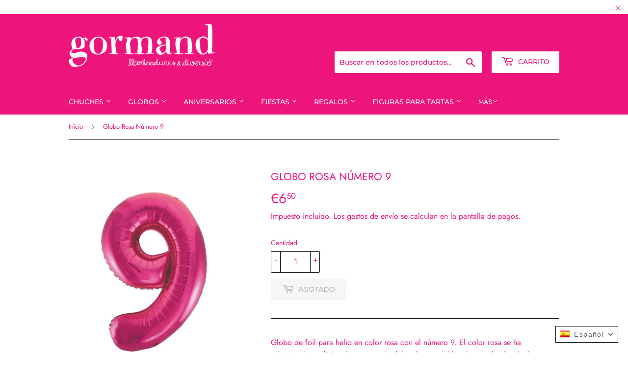

--- FILE ---
content_type: text/html; charset=utf-8
request_url: https://gormandshop.com/products/globo-rosa-numero-9
body_size: 30936
content:
<!doctype html>
<html class="no-touch no-js">
<head>
  <script>(function(H){H.className=H.className.replace(/\bno-js\b/,'js')})(document.documentElement)</script>
  
  <!-- Basic page needs ================================================== -->
  <meta charset="utf-8">
  <meta http-equiv="X-UA-Compatible" content="IE=edge,chrome=1">
  <meta name="facebook-domain-verification" content="hr1tsg0eh8ifhz9mt7299deqhxoxrz" />
<meta name="p:domain_verify" content="d365041f6b84c996e6614ccd13e9969c"/>
  
  <link rel="shortcut icon" href="//gormandshop.com/cdn/shop/files/lgoo1_32x32.png?v=1614295738" type="image/png" />
  

  <!-- Title and description ================================================== -->
  <title>
  Globo Rosa Número 9 &ndash; Gormand
  </title>

  
    <meta name="description" content="Globo de foil para helio en color rosa con el número 9. El color rosa se ha relacionado tradicionalmente con lo dulce, lo agradable, el amor, la alegría, la ternura y la inocencia. ¡Imprescindible para decorar en fiestas de cumpleaños! Sorprende a tus asistentes con este Globo de Gran tamaño visible desde cualquier sit">
  

  <!-- Product meta ================================================== -->
  <!-- /snippets/social-meta-tags.liquid -->




<meta property="og:site_name" content="Gormand">
<meta property="og:url" content="https://gormandshop.com/products/globo-rosa-numero-9">
<meta property="og:title" content="Globo Rosa Número 9">
<meta property="og:type" content="product">
<meta property="og:description" content="Globo de foil para helio en color rosa con el número 9. El color rosa se ha relacionado tradicionalmente con lo dulce, lo agradable, el amor, la alegría, la ternura y la inocencia. ¡Imprescindible para decorar en fiestas de cumpleaños! Sorprende a tus asistentes con este Globo de Gran tamaño visible desde cualquier sit">

  <meta property="og:price:amount" content="6,50">
  <meta property="og:price:currency" content="EUR">

<meta property="og:image" content="http://gormandshop.com/cdn/shop/products/55739_1200x1200.jpg?v=1625129543"><meta property="og:image" content="http://gormandshop.com/cdn/shop/products/55739Pkg_1200x1200.jpg?v=1625129546">
<meta property="og:image:secure_url" content="https://gormandshop.com/cdn/shop/products/55739_1200x1200.jpg?v=1625129543"><meta property="og:image:secure_url" content="https://gormandshop.com/cdn/shop/products/55739Pkg_1200x1200.jpg?v=1625129546">


<meta name="twitter:card" content="summary_large_image">
<meta name="twitter:title" content="Globo Rosa Número 9">
<meta name="twitter:description" content="Globo de foil para helio en color rosa con el número 9. El color rosa se ha relacionado tradicionalmente con lo dulce, lo agradable, el amor, la alegría, la ternura y la inocencia. ¡Imprescindible para decorar en fiestas de cumpleaños! Sorprende a tus asistentes con este Globo de Gran tamaño visible desde cualquier sit">


  <!-- Helpers ================================================== -->
  <link rel="canonical" href="https://gormandshop.com/products/globo-rosa-numero-9">
  <meta name="viewport" content="width=device-width,initial-scale=1">

  <!-- CSS ================================================== -->
  <link href="//gormandshop.com/cdn/shop/t/4/assets/theme.scss.css?v=141216022657347271121759260675" rel="stylesheet" type="text/css" media="all" />

  <!-- Header hook for plugins ================================================== -->
  <script>window.performance && window.performance.mark && window.performance.mark('shopify.content_for_header.start');</script><meta name="google-site-verification" content="dWJUFeonlveAbTw5z1euWdCzki4zVnCeBswBY8fvsNI">
<meta id="shopify-digital-wallet" name="shopify-digital-wallet" content="/43708743832/digital_wallets/dialog">
<meta name="shopify-checkout-api-token" content="2e4ba5a4f9492e8f3cc2968050b35245">
<meta id="in-context-paypal-metadata" data-shop-id="43708743832" data-venmo-supported="false" data-environment="production" data-locale="es_ES" data-paypal-v4="true" data-currency="EUR">
<link rel="alternate" hreflang="x-default" href="https://gormandshop.com/products/globo-rosa-numero-9">
<link rel="alternate" hreflang="es" href="https://gormandshop.com/products/globo-rosa-numero-9">
<link rel="alternate" hreflang="ca" href="https://gormandshop.com/ca/products/globo-rosa-numero-9">
<link rel="alternate" type="application/json+oembed" href="https://gormandshop.com/products/globo-rosa-numero-9.oembed">
<script async="async" src="/checkouts/internal/preloads.js?locale=es-ES"></script>
<link rel="preconnect" href="https://shop.app" crossorigin="anonymous">
<script async="async" src="https://shop.app/checkouts/internal/preloads.js?locale=es-ES&shop_id=43708743832" crossorigin="anonymous"></script>
<script id="apple-pay-shop-capabilities" type="application/json">{"shopId":43708743832,"countryCode":"ES","currencyCode":"EUR","merchantCapabilities":["supports3DS"],"merchantId":"gid:\/\/shopify\/Shop\/43708743832","merchantName":"Gormand","requiredBillingContactFields":["postalAddress","email","phone"],"requiredShippingContactFields":["postalAddress","email","phone"],"shippingType":"shipping","supportedNetworks":["visa","maestro","masterCard","amex"],"total":{"type":"pending","label":"Gormand","amount":"1.00"},"shopifyPaymentsEnabled":true,"supportsSubscriptions":true}</script>
<script id="shopify-features" type="application/json">{"accessToken":"2e4ba5a4f9492e8f3cc2968050b35245","betas":["rich-media-storefront-analytics"],"domain":"gormandshop.com","predictiveSearch":true,"shopId":43708743832,"locale":"es"}</script>
<script>var Shopify = Shopify || {};
Shopify.shop = "gormand.myshopify.com";
Shopify.locale = "es";
Shopify.currency = {"active":"EUR","rate":"1.0"};
Shopify.country = "ES";
Shopify.theme = {"name":"Gormand - El tema principal","id":105333031064,"schema_name":"Supply","schema_version":"8.9.24","theme_store_id":679,"role":"main"};
Shopify.theme.handle = "null";
Shopify.theme.style = {"id":null,"handle":null};
Shopify.cdnHost = "gormandshop.com/cdn";
Shopify.routes = Shopify.routes || {};
Shopify.routes.root = "/";</script>
<script type="module">!function(o){(o.Shopify=o.Shopify||{}).modules=!0}(window);</script>
<script>!function(o){function n(){var o=[];function n(){o.push(Array.prototype.slice.apply(arguments))}return n.q=o,n}var t=o.Shopify=o.Shopify||{};t.loadFeatures=n(),t.autoloadFeatures=n()}(window);</script>
<script>
  window.ShopifyPay = window.ShopifyPay || {};
  window.ShopifyPay.apiHost = "shop.app\/pay";
  window.ShopifyPay.redirectState = null;
</script>
<script id="shop-js-analytics" type="application/json">{"pageType":"product"}</script>
<script defer="defer" async type="module" src="//gormandshop.com/cdn/shopifycloud/shop-js/modules/v2/client.init-shop-cart-sync_2Gr3Q33f.es.esm.js"></script>
<script defer="defer" async type="module" src="//gormandshop.com/cdn/shopifycloud/shop-js/modules/v2/chunk.common_noJfOIa7.esm.js"></script>
<script defer="defer" async type="module" src="//gormandshop.com/cdn/shopifycloud/shop-js/modules/v2/chunk.modal_Deo2FJQo.esm.js"></script>
<script type="module">
  await import("//gormandshop.com/cdn/shopifycloud/shop-js/modules/v2/client.init-shop-cart-sync_2Gr3Q33f.es.esm.js");
await import("//gormandshop.com/cdn/shopifycloud/shop-js/modules/v2/chunk.common_noJfOIa7.esm.js");
await import("//gormandshop.com/cdn/shopifycloud/shop-js/modules/v2/chunk.modal_Deo2FJQo.esm.js");

  window.Shopify.SignInWithShop?.initShopCartSync?.({"fedCMEnabled":true,"windoidEnabled":true});

</script>
<script>
  window.Shopify = window.Shopify || {};
  if (!window.Shopify.featureAssets) window.Shopify.featureAssets = {};
  window.Shopify.featureAssets['shop-js'] = {"shop-cart-sync":["modules/v2/client.shop-cart-sync_CLKquFP5.es.esm.js","modules/v2/chunk.common_noJfOIa7.esm.js","modules/v2/chunk.modal_Deo2FJQo.esm.js"],"init-fed-cm":["modules/v2/client.init-fed-cm_UIHl99eI.es.esm.js","modules/v2/chunk.common_noJfOIa7.esm.js","modules/v2/chunk.modal_Deo2FJQo.esm.js"],"shop-cash-offers":["modules/v2/client.shop-cash-offers_CmfU17z0.es.esm.js","modules/v2/chunk.common_noJfOIa7.esm.js","modules/v2/chunk.modal_Deo2FJQo.esm.js"],"shop-login-button":["modules/v2/client.shop-login-button_TNcmr2ON.es.esm.js","modules/v2/chunk.common_noJfOIa7.esm.js","modules/v2/chunk.modal_Deo2FJQo.esm.js"],"pay-button":["modules/v2/client.pay-button_Bev6HBFS.es.esm.js","modules/v2/chunk.common_noJfOIa7.esm.js","modules/v2/chunk.modal_Deo2FJQo.esm.js"],"shop-button":["modules/v2/client.shop-button_D1FAYBb2.es.esm.js","modules/v2/chunk.common_noJfOIa7.esm.js","modules/v2/chunk.modal_Deo2FJQo.esm.js"],"avatar":["modules/v2/client.avatar_BTnouDA3.es.esm.js"],"init-windoid":["modules/v2/client.init-windoid_DEZXpPDW.es.esm.js","modules/v2/chunk.common_noJfOIa7.esm.js","modules/v2/chunk.modal_Deo2FJQo.esm.js"],"init-shop-for-new-customer-accounts":["modules/v2/client.init-shop-for-new-customer-accounts_BplbpZyb.es.esm.js","modules/v2/client.shop-login-button_TNcmr2ON.es.esm.js","modules/v2/chunk.common_noJfOIa7.esm.js","modules/v2/chunk.modal_Deo2FJQo.esm.js"],"init-shop-email-lookup-coordinator":["modules/v2/client.init-shop-email-lookup-coordinator_HqkMc84a.es.esm.js","modules/v2/chunk.common_noJfOIa7.esm.js","modules/v2/chunk.modal_Deo2FJQo.esm.js"],"init-shop-cart-sync":["modules/v2/client.init-shop-cart-sync_2Gr3Q33f.es.esm.js","modules/v2/chunk.common_noJfOIa7.esm.js","modules/v2/chunk.modal_Deo2FJQo.esm.js"],"shop-toast-manager":["modules/v2/client.shop-toast-manager_SugAQS8a.es.esm.js","modules/v2/chunk.common_noJfOIa7.esm.js","modules/v2/chunk.modal_Deo2FJQo.esm.js"],"init-customer-accounts":["modules/v2/client.init-customer-accounts_fxIyJgvX.es.esm.js","modules/v2/client.shop-login-button_TNcmr2ON.es.esm.js","modules/v2/chunk.common_noJfOIa7.esm.js","modules/v2/chunk.modal_Deo2FJQo.esm.js"],"init-customer-accounts-sign-up":["modules/v2/client.init-customer-accounts-sign-up_DnItKKRk.es.esm.js","modules/v2/client.shop-login-button_TNcmr2ON.es.esm.js","modules/v2/chunk.common_noJfOIa7.esm.js","modules/v2/chunk.modal_Deo2FJQo.esm.js"],"shop-follow-button":["modules/v2/client.shop-follow-button_Bfwbpk3m.es.esm.js","modules/v2/chunk.common_noJfOIa7.esm.js","modules/v2/chunk.modal_Deo2FJQo.esm.js"],"checkout-modal":["modules/v2/client.checkout-modal_BA6xEtNy.es.esm.js","modules/v2/chunk.common_noJfOIa7.esm.js","modules/v2/chunk.modal_Deo2FJQo.esm.js"],"shop-login":["modules/v2/client.shop-login_D2RP8Rbe.es.esm.js","modules/v2/chunk.common_noJfOIa7.esm.js","modules/v2/chunk.modal_Deo2FJQo.esm.js"],"lead-capture":["modules/v2/client.lead-capture_Dq1M6aah.es.esm.js","modules/v2/chunk.common_noJfOIa7.esm.js","modules/v2/chunk.modal_Deo2FJQo.esm.js"],"payment-terms":["modules/v2/client.payment-terms_DYWUeaxY.es.esm.js","modules/v2/chunk.common_noJfOIa7.esm.js","modules/v2/chunk.modal_Deo2FJQo.esm.js"]};
</script>
<script>(function() {
  var isLoaded = false;
  function asyncLoad() {
    if (isLoaded) return;
    isLoaded = true;
    var urls = ["https:\/\/sprt-mws-legacy-files.spur-i-t.com\/motivator\/source.js?mw_motivator_t=1610704532\u0026shop=gormand.myshopify.com"];
    for (var i = 0; i < urls.length; i++) {
      var s = document.createElement('script');
      s.type = 'text/javascript';
      s.async = true;
      s.src = urls[i];
      var x = document.getElementsByTagName('script')[0];
      x.parentNode.insertBefore(s, x);
    }
  };
  if(window.attachEvent) {
    window.attachEvent('onload', asyncLoad);
  } else {
    window.addEventListener('load', asyncLoad, false);
  }
})();</script>
<script id="__st">var __st={"a":43708743832,"offset":3600,"reqid":"2d915fa7-0767-4fca-8204-7066bc5e3a19-1769238044","pageurl":"gormandshop.com\/products\/globo-rosa-numero-9","u":"26b46b8569ae","p":"product","rtyp":"product","rid":5559667196056};</script>
<script>window.ShopifyPaypalV4VisibilityTracking = true;</script>
<script id="captcha-bootstrap">!function(){'use strict';const t='contact',e='account',n='new_comment',o=[[t,t],['blogs',n],['comments',n],[t,'customer']],c=[[e,'customer_login'],[e,'guest_login'],[e,'recover_customer_password'],[e,'create_customer']],r=t=>t.map((([t,e])=>`form[action*='/${t}']:not([data-nocaptcha='true']) input[name='form_type'][value='${e}']`)).join(','),a=t=>()=>t?[...document.querySelectorAll(t)].map((t=>t.form)):[];function s(){const t=[...o],e=r(t);return a(e)}const i='password',u='form_key',d=['recaptcha-v3-token','g-recaptcha-response','h-captcha-response',i],f=()=>{try{return window.sessionStorage}catch{return}},m='__shopify_v',_=t=>t.elements[u];function p(t,e,n=!1){try{const o=window.sessionStorage,c=JSON.parse(o.getItem(e)),{data:r}=function(t){const{data:e,action:n}=t;return t[m]||n?{data:e,action:n}:{data:t,action:n}}(c);for(const[e,n]of Object.entries(r))t.elements[e]&&(t.elements[e].value=n);n&&o.removeItem(e)}catch(o){console.error('form repopulation failed',{error:o})}}const l='form_type',E='cptcha';function T(t){t.dataset[E]=!0}const w=window,h=w.document,L='Shopify',v='ce_forms',y='captcha';let A=!1;((t,e)=>{const n=(g='f06e6c50-85a8-45c8-87d0-21a2b65856fe',I='https://cdn.shopify.com/shopifycloud/storefront-forms-hcaptcha/ce_storefront_forms_captcha_hcaptcha.v1.5.2.iife.js',D={infoText:'Protegido por hCaptcha',privacyText:'Privacidad',termsText:'Términos'},(t,e,n)=>{const o=w[L][v],c=o.bindForm;if(c)return c(t,g,e,D).then(n);var r;o.q.push([[t,g,e,D],n]),r=I,A||(h.body.append(Object.assign(h.createElement('script'),{id:'captcha-provider',async:!0,src:r})),A=!0)});var g,I,D;w[L]=w[L]||{},w[L][v]=w[L][v]||{},w[L][v].q=[],w[L][y]=w[L][y]||{},w[L][y].protect=function(t,e){n(t,void 0,e),T(t)},Object.freeze(w[L][y]),function(t,e,n,w,h,L){const[v,y,A,g]=function(t,e,n){const i=e?o:[],u=t?c:[],d=[...i,...u],f=r(d),m=r(i),_=r(d.filter((([t,e])=>n.includes(e))));return[a(f),a(m),a(_),s()]}(w,h,L),I=t=>{const e=t.target;return e instanceof HTMLFormElement?e:e&&e.form},D=t=>v().includes(t);t.addEventListener('submit',(t=>{const e=I(t);if(!e)return;const n=D(e)&&!e.dataset.hcaptchaBound&&!e.dataset.recaptchaBound,o=_(e),c=g().includes(e)&&(!o||!o.value);(n||c)&&t.preventDefault(),c&&!n&&(function(t){try{if(!f())return;!function(t){const e=f();if(!e)return;const n=_(t);if(!n)return;const o=n.value;o&&e.removeItem(o)}(t);const e=Array.from(Array(32),(()=>Math.random().toString(36)[2])).join('');!function(t,e){_(t)||t.append(Object.assign(document.createElement('input'),{type:'hidden',name:u})),t.elements[u].value=e}(t,e),function(t,e){const n=f();if(!n)return;const o=[...t.querySelectorAll(`input[type='${i}']`)].map((({name:t})=>t)),c=[...d,...o],r={};for(const[a,s]of new FormData(t).entries())c.includes(a)||(r[a]=s);n.setItem(e,JSON.stringify({[m]:1,action:t.action,data:r}))}(t,e)}catch(e){console.error('failed to persist form',e)}}(e),e.submit())}));const S=(t,e)=>{t&&!t.dataset[E]&&(n(t,e.some((e=>e===t))),T(t))};for(const o of['focusin','change'])t.addEventListener(o,(t=>{const e=I(t);D(e)&&S(e,y())}));const B=e.get('form_key'),M=e.get(l),P=B&&M;t.addEventListener('DOMContentLoaded',(()=>{const t=y();if(P)for(const e of t)e.elements[l].value===M&&p(e,B);[...new Set([...A(),...v().filter((t=>'true'===t.dataset.shopifyCaptcha))])].forEach((e=>S(e,t)))}))}(h,new URLSearchParams(w.location.search),n,t,e,['guest_login'])})(!0,!1)}();</script>
<script integrity="sha256-4kQ18oKyAcykRKYeNunJcIwy7WH5gtpwJnB7kiuLZ1E=" data-source-attribution="shopify.loadfeatures" defer="defer" src="//gormandshop.com/cdn/shopifycloud/storefront/assets/storefront/load_feature-a0a9edcb.js" crossorigin="anonymous"></script>
<script crossorigin="anonymous" defer="defer" src="//gormandshop.com/cdn/shopifycloud/storefront/assets/shopify_pay/storefront-65b4c6d7.js?v=20250812"></script>
<script data-source-attribution="shopify.dynamic_checkout.dynamic.init">var Shopify=Shopify||{};Shopify.PaymentButton=Shopify.PaymentButton||{isStorefrontPortableWallets:!0,init:function(){window.Shopify.PaymentButton.init=function(){};var t=document.createElement("script");t.src="https://gormandshop.com/cdn/shopifycloud/portable-wallets/latest/portable-wallets.es.js",t.type="module",document.head.appendChild(t)}};
</script>
<script data-source-attribution="shopify.dynamic_checkout.buyer_consent">
  function portableWalletsHideBuyerConsent(e){var t=document.getElementById("shopify-buyer-consent"),n=document.getElementById("shopify-subscription-policy-button");t&&n&&(t.classList.add("hidden"),t.setAttribute("aria-hidden","true"),n.removeEventListener("click",e))}function portableWalletsShowBuyerConsent(e){var t=document.getElementById("shopify-buyer-consent"),n=document.getElementById("shopify-subscription-policy-button");t&&n&&(t.classList.remove("hidden"),t.removeAttribute("aria-hidden"),n.addEventListener("click",e))}window.Shopify?.PaymentButton&&(window.Shopify.PaymentButton.hideBuyerConsent=portableWalletsHideBuyerConsent,window.Shopify.PaymentButton.showBuyerConsent=portableWalletsShowBuyerConsent);
</script>
<script>
  function portableWalletsCleanup(e){e&&e.src&&console.error("Failed to load portable wallets script "+e.src);var t=document.querySelectorAll("shopify-accelerated-checkout .shopify-payment-button__skeleton, shopify-accelerated-checkout-cart .wallet-cart-button__skeleton"),e=document.getElementById("shopify-buyer-consent");for(let e=0;e<t.length;e++)t[e].remove();e&&e.remove()}function portableWalletsNotLoadedAsModule(e){e instanceof ErrorEvent&&"string"==typeof e.message&&e.message.includes("import.meta")&&"string"==typeof e.filename&&e.filename.includes("portable-wallets")&&(window.removeEventListener("error",portableWalletsNotLoadedAsModule),window.Shopify.PaymentButton.failedToLoad=e,"loading"===document.readyState?document.addEventListener("DOMContentLoaded",window.Shopify.PaymentButton.init):window.Shopify.PaymentButton.init())}window.addEventListener("error",portableWalletsNotLoadedAsModule);
</script>

<script type="module" src="https://gormandshop.com/cdn/shopifycloud/portable-wallets/latest/portable-wallets.es.js" onError="portableWalletsCleanup(this)" crossorigin="anonymous"></script>
<script nomodule>
  document.addEventListener("DOMContentLoaded", portableWalletsCleanup);
</script>

<script id='scb4127' type='text/javascript' async='' src='https://gormandshop.com/cdn/shopifycloud/privacy-banner/storefront-banner.js'></script><link id="shopify-accelerated-checkout-styles" rel="stylesheet" media="screen" href="https://gormandshop.com/cdn/shopifycloud/portable-wallets/latest/accelerated-checkout-backwards-compat.css" crossorigin="anonymous">
<style id="shopify-accelerated-checkout-cart">
        #shopify-buyer-consent {
  margin-top: 1em;
  display: inline-block;
  width: 100%;
}

#shopify-buyer-consent.hidden {
  display: none;
}

#shopify-subscription-policy-button {
  background: none;
  border: none;
  padding: 0;
  text-decoration: underline;
  font-size: inherit;
  cursor: pointer;
}

#shopify-subscription-policy-button::before {
  box-shadow: none;
}

      </style>

<script>window.performance && window.performance.mark && window.performance.mark('shopify.content_for_header.end');</script>

  
  

  <script src="//gormandshop.com/cdn/shop/t/4/assets/jquery-2.2.3.min.js?v=58211863146907186831594746927" type="text/javascript"></script>

  <script src="//gormandshop.com/cdn/shop/t/4/assets/lazysizes.min.js?v=8147953233334221341594746927" async="async"></script>
  <script src="//gormandshop.com/cdn/shop/t/4/assets/vendor.js?v=106177282645720727331594746930" defer="defer"></script>
  <script src="//gormandshop.com/cdn/shop/t/4/assets/theme.js?v=115916315248755007381610112617" defer="defer"></script>


<script>
                    
                    
                    window.savyStore = {
                        collections: [228843585688,235130028184],
                        tags: '9,foil numeros,globnumind,globo,Globo helio,globo helio rosa,globo rosa,globosnumeros,rosa'.split(','),
                        productId: 5559667196056,
                        selectedVariantId: 35510907437208,
                        shopifyDomain: "gormand.myshopify.com",
                        moneyFormat: "€{{amount_with_comma_separator}}",
                        moneyFormatWithCurrency: "€{{amount_with_comma_separator}} EUR",
                        currency: "EUR",
                        customerId: null,
                        productAvailable: null,
                        productMapping: []
                    }

                    
                        window.savyStore.cartTotal = 0;
                        
                    
                    
                    
                    window.isSavyInstalled = false;
                </script>
                <link href="https://monorail-edge.shopifysvc.com" rel="dns-prefetch">
<script>(function(){if ("sendBeacon" in navigator && "performance" in window) {try {var session_token_from_headers = performance.getEntriesByType('navigation')[0].serverTiming.find(x => x.name == '_s').description;} catch {var session_token_from_headers = undefined;}var session_cookie_matches = document.cookie.match(/_shopify_s=([^;]*)/);var session_token_from_cookie = session_cookie_matches && session_cookie_matches.length === 2 ? session_cookie_matches[1] : "";var session_token = session_token_from_headers || session_token_from_cookie || "";function handle_abandonment_event(e) {var entries = performance.getEntries().filter(function(entry) {return /monorail-edge.shopifysvc.com/.test(entry.name);});if (!window.abandonment_tracked && entries.length === 0) {window.abandonment_tracked = true;var currentMs = Date.now();var navigation_start = performance.timing.navigationStart;var payload = {shop_id: 43708743832,url: window.location.href,navigation_start,duration: currentMs - navigation_start,session_token,page_type: "product"};window.navigator.sendBeacon("https://monorail-edge.shopifysvc.com/v1/produce", JSON.stringify({schema_id: "online_store_buyer_site_abandonment/1.1",payload: payload,metadata: {event_created_at_ms: currentMs,event_sent_at_ms: currentMs}}));}}window.addEventListener('pagehide', handle_abandonment_event);}}());</script>
<script id="web-pixels-manager-setup">(function e(e,d,r,n,o){if(void 0===o&&(o={}),!Boolean(null===(a=null===(i=window.Shopify)||void 0===i?void 0:i.analytics)||void 0===a?void 0:a.replayQueue)){var i,a;window.Shopify=window.Shopify||{};var t=window.Shopify;t.analytics=t.analytics||{};var s=t.analytics;s.replayQueue=[],s.publish=function(e,d,r){return s.replayQueue.push([e,d,r]),!0};try{self.performance.mark("wpm:start")}catch(e){}var l=function(){var e={modern:/Edge?\/(1{2}[4-9]|1[2-9]\d|[2-9]\d{2}|\d{4,})\.\d+(\.\d+|)|Firefox\/(1{2}[4-9]|1[2-9]\d|[2-9]\d{2}|\d{4,})\.\d+(\.\d+|)|Chrom(ium|e)\/(9{2}|\d{3,})\.\d+(\.\d+|)|(Maci|X1{2}).+ Version\/(15\.\d+|(1[6-9]|[2-9]\d|\d{3,})\.\d+)([,.]\d+|)( \(\w+\)|)( Mobile\/\w+|) Safari\/|Chrome.+OPR\/(9{2}|\d{3,})\.\d+\.\d+|(CPU[ +]OS|iPhone[ +]OS|CPU[ +]iPhone|CPU IPhone OS|CPU iPad OS)[ +]+(15[._]\d+|(1[6-9]|[2-9]\d|\d{3,})[._]\d+)([._]\d+|)|Android:?[ /-](13[3-9]|1[4-9]\d|[2-9]\d{2}|\d{4,})(\.\d+|)(\.\d+|)|Android.+Firefox\/(13[5-9]|1[4-9]\d|[2-9]\d{2}|\d{4,})\.\d+(\.\d+|)|Android.+Chrom(ium|e)\/(13[3-9]|1[4-9]\d|[2-9]\d{2}|\d{4,})\.\d+(\.\d+|)|SamsungBrowser\/([2-9]\d|\d{3,})\.\d+/,legacy:/Edge?\/(1[6-9]|[2-9]\d|\d{3,})\.\d+(\.\d+|)|Firefox\/(5[4-9]|[6-9]\d|\d{3,})\.\d+(\.\d+|)|Chrom(ium|e)\/(5[1-9]|[6-9]\d|\d{3,})\.\d+(\.\d+|)([\d.]+$|.*Safari\/(?![\d.]+ Edge\/[\d.]+$))|(Maci|X1{2}).+ Version\/(10\.\d+|(1[1-9]|[2-9]\d|\d{3,})\.\d+)([,.]\d+|)( \(\w+\)|)( Mobile\/\w+|) Safari\/|Chrome.+OPR\/(3[89]|[4-9]\d|\d{3,})\.\d+\.\d+|(CPU[ +]OS|iPhone[ +]OS|CPU[ +]iPhone|CPU IPhone OS|CPU iPad OS)[ +]+(10[._]\d+|(1[1-9]|[2-9]\d|\d{3,})[._]\d+)([._]\d+|)|Android:?[ /-](13[3-9]|1[4-9]\d|[2-9]\d{2}|\d{4,})(\.\d+|)(\.\d+|)|Mobile Safari.+OPR\/([89]\d|\d{3,})\.\d+\.\d+|Android.+Firefox\/(13[5-9]|1[4-9]\d|[2-9]\d{2}|\d{4,})\.\d+(\.\d+|)|Android.+Chrom(ium|e)\/(13[3-9]|1[4-9]\d|[2-9]\d{2}|\d{4,})\.\d+(\.\d+|)|Android.+(UC? ?Browser|UCWEB|U3)[ /]?(15\.([5-9]|\d{2,})|(1[6-9]|[2-9]\d|\d{3,})\.\d+)\.\d+|SamsungBrowser\/(5\.\d+|([6-9]|\d{2,})\.\d+)|Android.+MQ{2}Browser\/(14(\.(9|\d{2,})|)|(1[5-9]|[2-9]\d|\d{3,})(\.\d+|))(\.\d+|)|K[Aa][Ii]OS\/(3\.\d+|([4-9]|\d{2,})\.\d+)(\.\d+|)/},d=e.modern,r=e.legacy,n=navigator.userAgent;return n.match(d)?"modern":n.match(r)?"legacy":"unknown"}(),u="modern"===l?"modern":"legacy",c=(null!=n?n:{modern:"",legacy:""})[u],f=function(e){return[e.baseUrl,"/wpm","/b",e.hashVersion,"modern"===e.buildTarget?"m":"l",".js"].join("")}({baseUrl:d,hashVersion:r,buildTarget:u}),m=function(e){var d=e.version,r=e.bundleTarget,n=e.surface,o=e.pageUrl,i=e.monorailEndpoint;return{emit:function(e){var a=e.status,t=e.errorMsg,s=(new Date).getTime(),l=JSON.stringify({metadata:{event_sent_at_ms:s},events:[{schema_id:"web_pixels_manager_load/3.1",payload:{version:d,bundle_target:r,page_url:o,status:a,surface:n,error_msg:t},metadata:{event_created_at_ms:s}}]});if(!i)return console&&console.warn&&console.warn("[Web Pixels Manager] No Monorail endpoint provided, skipping logging."),!1;try{return self.navigator.sendBeacon.bind(self.navigator)(i,l)}catch(e){}var u=new XMLHttpRequest;try{return u.open("POST",i,!0),u.setRequestHeader("Content-Type","text/plain"),u.send(l),!0}catch(e){return console&&console.warn&&console.warn("[Web Pixels Manager] Got an unhandled error while logging to Monorail."),!1}}}}({version:r,bundleTarget:l,surface:e.surface,pageUrl:self.location.href,monorailEndpoint:e.monorailEndpoint});try{o.browserTarget=l,function(e){var d=e.src,r=e.async,n=void 0===r||r,o=e.onload,i=e.onerror,a=e.sri,t=e.scriptDataAttributes,s=void 0===t?{}:t,l=document.createElement("script"),u=document.querySelector("head"),c=document.querySelector("body");if(l.async=n,l.src=d,a&&(l.integrity=a,l.crossOrigin="anonymous"),s)for(var f in s)if(Object.prototype.hasOwnProperty.call(s,f))try{l.dataset[f]=s[f]}catch(e){}if(o&&l.addEventListener("load",o),i&&l.addEventListener("error",i),u)u.appendChild(l);else{if(!c)throw new Error("Did not find a head or body element to append the script");c.appendChild(l)}}({src:f,async:!0,onload:function(){if(!function(){var e,d;return Boolean(null===(d=null===(e=window.Shopify)||void 0===e?void 0:e.analytics)||void 0===d?void 0:d.initialized)}()){var d=window.webPixelsManager.init(e)||void 0;if(d){var r=window.Shopify.analytics;r.replayQueue.forEach((function(e){var r=e[0],n=e[1],o=e[2];d.publishCustomEvent(r,n,o)})),r.replayQueue=[],r.publish=d.publishCustomEvent,r.visitor=d.visitor,r.initialized=!0}}},onerror:function(){return m.emit({status:"failed",errorMsg:"".concat(f," has failed to load")})},sri:function(e){var d=/^sha384-[A-Za-z0-9+/=]+$/;return"string"==typeof e&&d.test(e)}(c)?c:"",scriptDataAttributes:o}),m.emit({status:"loading"})}catch(e){m.emit({status:"failed",errorMsg:(null==e?void 0:e.message)||"Unknown error"})}}})({shopId: 43708743832,storefrontBaseUrl: "https://gormandshop.com",extensionsBaseUrl: "https://extensions.shopifycdn.com/cdn/shopifycloud/web-pixels-manager",monorailEndpoint: "https://monorail-edge.shopifysvc.com/unstable/produce_batch",surface: "storefront-renderer",enabledBetaFlags: ["2dca8a86"],webPixelsConfigList: [{"id":"1012826444","configuration":"{\"config\":\"{\\\"pixel_id\\\":\\\"AW-429446765\\\",\\\"target_country\\\":\\\"ES\\\",\\\"gtag_events\\\":[{\\\"type\\\":\\\"search\\\",\\\"action_label\\\":\\\"AW-429446765\\\/9F97CKzsobsCEO2s48wB\\\"},{\\\"type\\\":\\\"begin_checkout\\\",\\\"action_label\\\":\\\"AW-429446765\\\/i_7nCKnsobsCEO2s48wB\\\"},{\\\"type\\\":\\\"view_item\\\",\\\"action_label\\\":[\\\"AW-429446765\\\/IRkGCKPsobsCEO2s48wB\\\",\\\"MC-956RNQTN8J\\\"]},{\\\"type\\\":\\\"purchase\\\",\\\"action_label\\\":[\\\"AW-429446765\\\/vjMGCKDsobsCEO2s48wB\\\",\\\"MC-956RNQTN8J\\\"]},{\\\"type\\\":\\\"page_view\\\",\\\"action_label\\\":[\\\"AW-429446765\\\/wp9YCJ3sobsCEO2s48wB\\\",\\\"MC-956RNQTN8J\\\"]},{\\\"type\\\":\\\"add_payment_info\\\",\\\"action_label\\\":\\\"AW-429446765\\\/lsxGCK_sobsCEO2s48wB\\\"},{\\\"type\\\":\\\"add_to_cart\\\",\\\"action_label\\\":\\\"AW-429446765\\\/0vpyCKbsobsCEO2s48wB\\\"}],\\\"enable_monitoring_mode\\\":false}\"}","eventPayloadVersion":"v1","runtimeContext":"OPEN","scriptVersion":"b2a88bafab3e21179ed38636efcd8a93","type":"APP","apiClientId":1780363,"privacyPurposes":[],"dataSharingAdjustments":{"protectedCustomerApprovalScopes":["read_customer_address","read_customer_email","read_customer_name","read_customer_personal_data","read_customer_phone"]}},{"id":"152863052","configuration":"{\"tagID\":\"2613656748696\"}","eventPayloadVersion":"v1","runtimeContext":"STRICT","scriptVersion":"18031546ee651571ed29edbe71a3550b","type":"APP","apiClientId":3009811,"privacyPurposes":["ANALYTICS","MARKETING","SALE_OF_DATA"],"dataSharingAdjustments":{"protectedCustomerApprovalScopes":["read_customer_address","read_customer_email","read_customer_name","read_customer_personal_data","read_customer_phone"]}},{"id":"195068236","eventPayloadVersion":"v1","runtimeContext":"LAX","scriptVersion":"1","type":"CUSTOM","privacyPurposes":["ANALYTICS"],"name":"Google Analytics tag (migrated)"},{"id":"shopify-app-pixel","configuration":"{}","eventPayloadVersion":"v1","runtimeContext":"STRICT","scriptVersion":"0450","apiClientId":"shopify-pixel","type":"APP","privacyPurposes":["ANALYTICS","MARKETING"]},{"id":"shopify-custom-pixel","eventPayloadVersion":"v1","runtimeContext":"LAX","scriptVersion":"0450","apiClientId":"shopify-pixel","type":"CUSTOM","privacyPurposes":["ANALYTICS","MARKETING"]}],isMerchantRequest: false,initData: {"shop":{"name":"Gormand","paymentSettings":{"currencyCode":"EUR"},"myshopifyDomain":"gormand.myshopify.com","countryCode":"ES","storefrontUrl":"https:\/\/gormandshop.com"},"customer":null,"cart":null,"checkout":null,"productVariants":[{"price":{"amount":6.5,"currencyCode":"EUR"},"product":{"title":"Globo Rosa Número 9","vendor":"Gormand","id":"5559667196056","untranslatedTitle":"Globo Rosa Número 9","url":"\/products\/globo-rosa-numero-9","type":"Globos"},"id":"35510907437208","image":{"src":"\/\/gormandshop.com\/cdn\/shop\/products\/55739.jpg?v=1625129543"},"sku":"55739","title":"Default Title","untranslatedTitle":"Default Title"}],"purchasingCompany":null},},"https://gormandshop.com/cdn","fcfee988w5aeb613cpc8e4bc33m6693e112",{"modern":"","legacy":""},{"shopId":"43708743832","storefrontBaseUrl":"https:\/\/gormandshop.com","extensionBaseUrl":"https:\/\/extensions.shopifycdn.com\/cdn\/shopifycloud\/web-pixels-manager","surface":"storefront-renderer","enabledBetaFlags":"[\"2dca8a86\"]","isMerchantRequest":"false","hashVersion":"fcfee988w5aeb613cpc8e4bc33m6693e112","publish":"custom","events":"[[\"page_viewed\",{}],[\"product_viewed\",{\"productVariant\":{\"price\":{\"amount\":6.5,\"currencyCode\":\"EUR\"},\"product\":{\"title\":\"Globo Rosa Número 9\",\"vendor\":\"Gormand\",\"id\":\"5559667196056\",\"untranslatedTitle\":\"Globo Rosa Número 9\",\"url\":\"\/products\/globo-rosa-numero-9\",\"type\":\"Globos\"},\"id\":\"35510907437208\",\"image\":{\"src\":\"\/\/gormandshop.com\/cdn\/shop\/products\/55739.jpg?v=1625129543\"},\"sku\":\"55739\",\"title\":\"Default Title\",\"untranslatedTitle\":\"Default Title\"}}]]"});</script><script>
  window.ShopifyAnalytics = window.ShopifyAnalytics || {};
  window.ShopifyAnalytics.meta = window.ShopifyAnalytics.meta || {};
  window.ShopifyAnalytics.meta.currency = 'EUR';
  var meta = {"product":{"id":5559667196056,"gid":"gid:\/\/shopify\/Product\/5559667196056","vendor":"Gormand","type":"Globos","handle":"globo-rosa-numero-9","variants":[{"id":35510907437208,"price":650,"name":"Globo Rosa Número 9","public_title":null,"sku":"55739"}],"remote":false},"page":{"pageType":"product","resourceType":"product","resourceId":5559667196056,"requestId":"2d915fa7-0767-4fca-8204-7066bc5e3a19-1769238044"}};
  for (var attr in meta) {
    window.ShopifyAnalytics.meta[attr] = meta[attr];
  }
</script>
<script class="analytics">
  (function () {
    var customDocumentWrite = function(content) {
      var jquery = null;

      if (window.jQuery) {
        jquery = window.jQuery;
      } else if (window.Checkout && window.Checkout.$) {
        jquery = window.Checkout.$;
      }

      if (jquery) {
        jquery('body').append(content);
      }
    };

    var hasLoggedConversion = function(token) {
      if (token) {
        return document.cookie.indexOf('loggedConversion=' + token) !== -1;
      }
      return false;
    }

    var setCookieIfConversion = function(token) {
      if (token) {
        var twoMonthsFromNow = new Date(Date.now());
        twoMonthsFromNow.setMonth(twoMonthsFromNow.getMonth() + 2);

        document.cookie = 'loggedConversion=' + token + '; expires=' + twoMonthsFromNow;
      }
    }

    var trekkie = window.ShopifyAnalytics.lib = window.trekkie = window.trekkie || [];
    if (trekkie.integrations) {
      return;
    }
    trekkie.methods = [
      'identify',
      'page',
      'ready',
      'track',
      'trackForm',
      'trackLink'
    ];
    trekkie.factory = function(method) {
      return function() {
        var args = Array.prototype.slice.call(arguments);
        args.unshift(method);
        trekkie.push(args);
        return trekkie;
      };
    };
    for (var i = 0; i < trekkie.methods.length; i++) {
      var key = trekkie.methods[i];
      trekkie[key] = trekkie.factory(key);
    }
    trekkie.load = function(config) {
      trekkie.config = config || {};
      trekkie.config.initialDocumentCookie = document.cookie;
      var first = document.getElementsByTagName('script')[0];
      var script = document.createElement('script');
      script.type = 'text/javascript';
      script.onerror = function(e) {
        var scriptFallback = document.createElement('script');
        scriptFallback.type = 'text/javascript';
        scriptFallback.onerror = function(error) {
                var Monorail = {
      produce: function produce(monorailDomain, schemaId, payload) {
        var currentMs = new Date().getTime();
        var event = {
          schema_id: schemaId,
          payload: payload,
          metadata: {
            event_created_at_ms: currentMs,
            event_sent_at_ms: currentMs
          }
        };
        return Monorail.sendRequest("https://" + monorailDomain + "/v1/produce", JSON.stringify(event));
      },
      sendRequest: function sendRequest(endpointUrl, payload) {
        // Try the sendBeacon API
        if (window && window.navigator && typeof window.navigator.sendBeacon === 'function' && typeof window.Blob === 'function' && !Monorail.isIos12()) {
          var blobData = new window.Blob([payload], {
            type: 'text/plain'
          });

          if (window.navigator.sendBeacon(endpointUrl, blobData)) {
            return true;
          } // sendBeacon was not successful

        } // XHR beacon

        var xhr = new XMLHttpRequest();

        try {
          xhr.open('POST', endpointUrl);
          xhr.setRequestHeader('Content-Type', 'text/plain');
          xhr.send(payload);
        } catch (e) {
          console.log(e);
        }

        return false;
      },
      isIos12: function isIos12() {
        return window.navigator.userAgent.lastIndexOf('iPhone; CPU iPhone OS 12_') !== -1 || window.navigator.userAgent.lastIndexOf('iPad; CPU OS 12_') !== -1;
      }
    };
    Monorail.produce('monorail-edge.shopifysvc.com',
      'trekkie_storefront_load_errors/1.1',
      {shop_id: 43708743832,
      theme_id: 105333031064,
      app_name: "storefront",
      context_url: window.location.href,
      source_url: "//gormandshop.com/cdn/s/trekkie.storefront.8d95595f799fbf7e1d32231b9a28fd43b70c67d3.min.js"});

        };
        scriptFallback.async = true;
        scriptFallback.src = '//gormandshop.com/cdn/s/trekkie.storefront.8d95595f799fbf7e1d32231b9a28fd43b70c67d3.min.js';
        first.parentNode.insertBefore(scriptFallback, first);
      };
      script.async = true;
      script.src = '//gormandshop.com/cdn/s/trekkie.storefront.8d95595f799fbf7e1d32231b9a28fd43b70c67d3.min.js';
      first.parentNode.insertBefore(script, first);
    };
    trekkie.load(
      {"Trekkie":{"appName":"storefront","development":false,"defaultAttributes":{"shopId":43708743832,"isMerchantRequest":null,"themeId":105333031064,"themeCityHash":"10500211662958627385","contentLanguage":"es","currency":"EUR","eventMetadataId":"7cbaa46d-7401-489d-b717-b6554caae5f7"},"isServerSideCookieWritingEnabled":true,"monorailRegion":"shop_domain","enabledBetaFlags":["65f19447"]},"Session Attribution":{},"S2S":{"facebookCapiEnabled":false,"source":"trekkie-storefront-renderer","apiClientId":580111}}
    );

    var loaded = false;
    trekkie.ready(function() {
      if (loaded) return;
      loaded = true;

      window.ShopifyAnalytics.lib = window.trekkie;

      var originalDocumentWrite = document.write;
      document.write = customDocumentWrite;
      try { window.ShopifyAnalytics.merchantGoogleAnalytics.call(this); } catch(error) {};
      document.write = originalDocumentWrite;

      window.ShopifyAnalytics.lib.page(null,{"pageType":"product","resourceType":"product","resourceId":5559667196056,"requestId":"2d915fa7-0767-4fca-8204-7066bc5e3a19-1769238044","shopifyEmitted":true});

      var match = window.location.pathname.match(/checkouts\/(.+)\/(thank_you|post_purchase)/)
      var token = match? match[1]: undefined;
      if (!hasLoggedConversion(token)) {
        setCookieIfConversion(token);
        window.ShopifyAnalytics.lib.track("Viewed Product",{"currency":"EUR","variantId":35510907437208,"productId":5559667196056,"productGid":"gid:\/\/shopify\/Product\/5559667196056","name":"Globo Rosa Número 9","price":"6.50","sku":"55739","brand":"Gormand","variant":null,"category":"Globos","nonInteraction":true,"remote":false},undefined,undefined,{"shopifyEmitted":true});
      window.ShopifyAnalytics.lib.track("monorail:\/\/trekkie_storefront_viewed_product\/1.1",{"currency":"EUR","variantId":35510907437208,"productId":5559667196056,"productGid":"gid:\/\/shopify\/Product\/5559667196056","name":"Globo Rosa Número 9","price":"6.50","sku":"55739","brand":"Gormand","variant":null,"category":"Globos","nonInteraction":true,"remote":false,"referer":"https:\/\/gormandshop.com\/products\/globo-rosa-numero-9"});
      }
    });


        var eventsListenerScript = document.createElement('script');
        eventsListenerScript.async = true;
        eventsListenerScript.src = "//gormandshop.com/cdn/shopifycloud/storefront/assets/shop_events_listener-3da45d37.js";
        document.getElementsByTagName('head')[0].appendChild(eventsListenerScript);

})();</script>
  <script>
  if (!window.ga || (window.ga && typeof window.ga !== 'function')) {
    window.ga = function ga() {
      (window.ga.q = window.ga.q || []).push(arguments);
      if (window.Shopify && window.Shopify.analytics && typeof window.Shopify.analytics.publish === 'function') {
        window.Shopify.analytics.publish("ga_stub_called", {}, {sendTo: "google_osp_migration"});
      }
      console.error("Shopify's Google Analytics stub called with:", Array.from(arguments), "\nSee https://help.shopify.com/manual/promoting-marketing/pixels/pixel-migration#google for more information.");
    };
    if (window.Shopify && window.Shopify.analytics && typeof window.Shopify.analytics.publish === 'function') {
      window.Shopify.analytics.publish("ga_stub_initialized", {}, {sendTo: "google_osp_migration"});
    }
  }
</script>
<script
  defer
  src="https://gormandshop.com/cdn/shopifycloud/perf-kit/shopify-perf-kit-3.0.4.min.js"
  data-application="storefront-renderer"
  data-shop-id="43708743832"
  data-render-region="gcp-us-east1"
  data-page-type="product"
  data-theme-instance-id="105333031064"
  data-theme-name="Supply"
  data-theme-version="8.9.24"
  data-monorail-region="shop_domain"
  data-resource-timing-sampling-rate="10"
  data-shs="true"
  data-shs-beacon="true"
  data-shs-export-with-fetch="true"
  data-shs-logs-sample-rate="1"
  data-shs-beacon-endpoint="https://gormandshop.com/api/collect"
></script>
</head>

<body id="globo-rosa-numero-9" class="template-product">

  <div id="shopify-section-header" class="shopify-section header-section"><header class="site-header" role="banner" data-section-id="header" data-section-type="header-section">
  <div class="wrapper">

    <div class="grid--full">
      <div class="grid-item large--one-half">
        
          <div class="h1 header-logo" itemscope itemtype="http://schema.org/Organization">
        
          
          

          <a href="/" itemprop="url">
            <div class="lazyload__image-wrapper no-js header-logo__image" style="max-width:300px;">
              <div style="padding-top:30.70394408387419%;">
                <img class="lazyload js"
                  data-src="//gormandshop.com/cdn/shop/files/logook_blanc_{width}x.png?v=1614372217"
                  data-widths="[180, 360, 540, 720, 900, 1080, 1296, 1512, 1728, 2048]"
                  data-aspectratio="3.256910569105691"
                  data-sizes="auto"
                  alt="Gormand"
                  style="width:300px;">
              </div>
            </div>
            <noscript>
              
              <img src="//gormandshop.com/cdn/shop/files/logook_blanc_300x.png?v=1614372217"
                srcset="//gormandshop.com/cdn/shop/files/logook_blanc_300x.png?v=1614372217 1x, //gormandshop.com/cdn/shop/files/logook_blanc_300x@2x.png?v=1614372217 2x"
                alt="Gormand"
                itemprop="logo"
                style="max-width:300px;">
            </noscript>
          </a>
          
        
          </div>
        
      </div>

      <div class="grid-item large--one-half text-center large--text-right">
        
          <div class="site-header--text-links">
            
              

                <p>Envíos gratis a partir de 60 euros!</p>

              
            

            
              <span class="site-header--meta-links medium-down--hide">
                
                  <a href="https://gormandshop.com/customer_authentication/redirect?locale=es&amp;region_country=ES" id="customer_login_link">Registrarse</a>
                  <span class="site-header--spacer">o</span>
                  <a href="https://shopify.com/43708743832/account?locale=es" id="customer_register_link">Crear una cuenta</a>
                
              </span>
            
          </div>

          <br class="medium-down--hide">
        

        <form action="/search" method="get" class="search-bar" role="search">
  <input type="hidden" name="type" value="product">

  <input type="search" name="q" value="" placeholder="Buscar en todos los productos..." aria-label="Buscar en todos los productos...">
  <button type="submit" class="search-bar--submit icon-fallback-text">
    <span class="icon icon-search" aria-hidden="true"></span>
    <span class="fallback-text">Buscar en gormand</span>
  </button>
</form>


        <a href="/cart" class="header-cart-btn cart-toggle">
          <span class="icon icon-cart"></span>
          Carrito <span class="cart-count cart-badge--desktop hidden-count">0</span>
        </a>
      </div>
    </div>

  </div>
</header>

<div id="mobileNavBar">
  <div class="display-table-cell">
    <button class="menu-toggle mobileNavBar-link" aria-controls="navBar" aria-expanded="false"><span class="icon icon-hamburger" aria-hidden="true"></span>Más</button>
  </div>
  <div class="display-table-cell">
    <a href="/cart" class="cart-toggle mobileNavBar-link">
      <span class="icon icon-cart"></span>
      Carrito <span class="cart-count hidden-count">0</span>
    </a>
  </div>
</div>

<nav class="nav-bar" id="navBar" role="navigation">
  <div class="wrapper">
    <form action="/search" method="get" class="search-bar" role="search">
  <input type="hidden" name="type" value="product">

  <input type="search" name="q" value="" placeholder="Buscar en todos los productos..." aria-label="Buscar en todos los productos...">
  <button type="submit" class="search-bar--submit icon-fallback-text">
    <span class="icon icon-search" aria-hidden="true"></span>
    <span class="fallback-text">Buscar en gormand</span>
  </button>
</form>

    <ul class="mobile-nav" id="MobileNav">
  
  <li class="large--hide">
    <a href="/">Inicio</a>
  </li>
  
  
    
      
      <li
        class="mobile-nav--has-dropdown "
        aria-haspopup="true">
        <a
          href="/collections/dulces-1"
          class="mobile-nav--link"
          data-meganav-type="parent"
          >
            CHUCHES
        </a>
        <button class="icon icon-arrow-down mobile-nav--button"
          aria-expanded="false"
          aria-label="CHUCHES Más">
        </button>
        <ul
          id="MenuParent-1"
          class="mobile-nav--dropdown mobile-nav--has-grandchildren"
          data-meganav-dropdown>
          
            
            
              <li
                class="mobile-nav--has-dropdown mobile-nav--has-dropdown-grandchild "
                aria-haspopup="true">
                <a
                  href="/collections/tartas-de-chuches"
                  class="mobile-nav--link"
                  data-meganav-type="parent"
                  >
                    Tartas de Chuches
                </a>
                <button class="icon icon-arrow-down mobile-nav--button"
                  aria-expanded="false"
                  aria-label="Tartas de Chuches Más">
                </button>
                <ul
                  id="MenuChildren-1-1"
                  class="mobile-nav--dropdown-grandchild"
                  data-meganav-dropdown>
                  
                    <li>
                      <a
                        href="/collections/tartas-supergrandes"
                        class="mobile-nav--link"
                        data-meganav-type="child"
                        >
                          Tartas supergrandes
                        </a>
                    </li>
                  
                    <li>
                      <a
                        href="/collections/tartas-grandes"
                        class="mobile-nav--link"
                        data-meganav-type="child"
                        >
                          Tartas grandes
                        </a>
                    </li>
                  
                    <li>
                      <a
                        href="/collections/tartas-medianas"
                        class="mobile-nav--link"
                        data-meganav-type="child"
                        >
                          Tartas medianas
                        </a>
                    </li>
                  
                    <li>
                      <a
                        href="/collections/tartas-pequenas"
                        class="mobile-nav--link"
                        data-meganav-type="child"
                        >
                          Tartas pequeñas
                        </a>
                    </li>
                  
                </ul>
              </li>
            
          
            
              <li>
                <a
                  href="/collections/candybox"
                  class="mobile-nav--link"
                  data-meganav-type="child"
                  >
                    CANDYBOX
                </a>
              </li>
            
          
            
            
              <li
                class="mobile-nav--has-dropdown mobile-nav--has-dropdown-grandchild "
                aria-haspopup="true">
                <a
                  href="/collections/dulces-1"
                  class="mobile-nav--link"
                  data-meganav-type="parent"
                  >
                    Chuches
                </a>
                <button class="icon icon-arrow-down mobile-nav--button"
                  aria-expanded="false"
                  aria-label="Chuches Más">
                </button>
                <ul
                  id="MenuChildren-1-3"
                  class="mobile-nav--dropdown-grandchild"
                  data-meganav-dropdown>
                  
                    <li>
                      <a
                        href="/collections/conos"
                        class="mobile-nav--link"
                        data-meganav-type="child"
                        >
                          Conos Chuches
                        </a>
                    </li>
                  
                    <li>
                      <a
                        href="/collections/cajas-chuches"
                        class="mobile-nav--link"
                        data-meganav-type="child"
                        >
                          Cajas Chuches
                        </a>
                    </li>
                  
                    <li>
                      <a
                        href="/collections/taza-chuches"
                        class="mobile-nav--link"
                        data-meganav-type="child"
                        >
                          Taza Chuches
                        </a>
                    </li>
                  
                    <li>
                      <a
                        href="/collections/ramo-chuches"
                        class="mobile-nav--link"
                        data-meganav-type="child"
                        >
                          Ramo Chuches
                        </a>
                    </li>
                  
                    <li>
                      <a
                        href="/collections/brochetas"
                        class="mobile-nav--link"
                        data-meganav-type="child"
                        >
                          Brochetas
                        </a>
                    </li>
                  
                </ul>
              </li>
            
          
            
              <li>
                <a
                  href="/collections/azucar"
                  class="mobile-nav--link"
                  data-meganav-type="child"
                  >
                    Azúcar
                </a>
              </li>
            
          
            
              <li>
                <a
                  href="/collections/acidas"
                  class="mobile-nav--link"
                  data-meganav-type="child"
                  >
                    Ácidas
                </a>
              </li>
            
          
            
              <li>
                <a
                  href="/collections/brillantes"
                  class="mobile-nav--link"
                  data-meganav-type="child"
                  >
                    Brillantes
                </a>
              </li>
            
          
            
              <li>
                <a
                  href="/collections/nubes"
                  class="mobile-nav--link"
                  data-meganav-type="child"
                  >
                    Nubes
                </a>
              </li>
            
          
            
              <li>
                <a
                  href="/collections/foam"
                  class="mobile-nav--link"
                  data-meganav-type="child"
                  >
                    Foam
                </a>
              </li>
            
          
            
              <li>
                <a
                  href="/collections/regaliz"
                  class="mobile-nav--link"
                  data-meganav-type="child"
                  >
                    Regaliz
                </a>
              </li>
            
          
            
              <li>
                <a
                  href="/collections/chicles"
                  class="mobile-nav--link"
                  data-meganav-type="child"
                  >
                    Chicles
                </a>
              </li>
            
          
            
              <li>
                <a
                  href="/collections/chupa-chups"
                  class="mobile-nav--link"
                  data-meganav-type="child"
                  >
                    Caramelo con Palo
                </a>
              </li>
            
          
            
              <li>
                <a
                  href="/collections/caramelos"
                  class="mobile-nav--link"
                  data-meganav-type="child"
                  >
                    Caramelos
                </a>
              </li>
            
          
            
              <li>
                <a
                  href="/collections/chocolates"
                  class="mobile-nav--link"
                  data-meganav-type="child"
                  >
                    Chocolates
                </a>
              </li>
            
          
            
              <li>
                <a
                  href="/collections/sin-gluten"
                  class="mobile-nav--link"
                  data-meganav-type="child"
                  >
                    Sin Gluten
                </a>
              </li>
            
          
            
              <li>
                <a
                  href="/collections/veganas"
                  class="mobile-nav--link"
                  data-meganav-type="child"
                  >
                    Veganas
                </a>
              </li>
            
          
        </ul>
      </li>
    
  
    
      
      <li
        class="mobile-nav--has-dropdown "
        aria-haspopup="true">
        <a
          href="/pages/globos-de-formas"
          class="mobile-nav--link"
          data-meganav-type="parent"
          >
            GLOBOS
        </a>
        <button class="icon icon-arrow-down mobile-nav--button"
          aria-expanded="false"
          aria-label="GLOBOS Más">
        </button>
        <ul
          id="MenuParent-2"
          class="mobile-nav--dropdown mobile-nav--has-grandchildren"
          data-meganav-dropdown>
          
            
            
              <li
                class="mobile-nav--has-dropdown mobile-nav--has-dropdown-grandchild "
                aria-haspopup="true">
                <a
                  href="/pages/globos-de-numeros"
                  class="mobile-nav--link"
                  data-meganav-type="parent"
                  >
                    Números
                </a>
                <button class="icon icon-arrow-down mobile-nav--button"
                  aria-expanded="false"
                  aria-label="Números Más">
                </button>
                <ul
                  id="MenuChildren-2-1"
                  class="mobile-nav--dropdown-grandchild"
                  data-meganav-dropdown>
                  
                    <li>
                      <a
                        href="/collections/globos-con-formas-de-numeros"
                        class="mobile-nav--link"
                        data-meganav-type="child"
                        >
                          Individuales
                        </a>
                    </li>
                  
                    <li>
                      <a
                        href="/collections/globos-con-formas-de-decenas"
                        class="mobile-nav--link"
                        data-meganav-type="child"
                        >
                          Edades
                        </a>
                    </li>
                  
                </ul>
              </li>
            
          
            
            
              <li
                class="mobile-nav--has-dropdown mobile-nav--has-dropdown-grandchild "
                aria-haspopup="true">
                <a
                  href="/pages/globos-de-foil-y-latex"
                  class="mobile-nav--link"
                  data-meganav-type="parent"
                  >
                    Colores
                </a>
                <button class="icon icon-arrow-down mobile-nav--button"
                  aria-expanded="false"
                  aria-label="Colores Más">
                </button>
                <ul
                  id="MenuChildren-2-2"
                  class="mobile-nav--dropdown-grandchild"
                  data-meganav-dropdown>
                  
                    <li>
                      <a
                        href="/collections/globos-de-latex"
                        class="mobile-nav--link"
                        data-meganav-type="child"
                        >
                          Globos de Látex
                        </a>
                    </li>
                  
                    <li>
                      <a
                        href="/collections/globos-de-foil"
                        class="mobile-nav--link"
                        data-meganav-type="child"
                        >
                          Globos de Foil
                        </a>
                    </li>
                  
                </ul>
              </li>
            
          
            
              <li>
                <a
                  href="/collections/letras-y-caracteres"
                  class="mobile-nav--link"
                  data-meganav-type="child"
                  >
                    Letras y Caracteres
                </a>
              </li>
            
          
            
              <li>
                <a
                  href="/collections/celebraciones-especiales"
                  class="mobile-nav--link"
                  data-meganav-type="child"
                  >
                    Celebraciones y Fiestas
                </a>
              </li>
            
          
            
              <li>
                <a
                  href="/collections/licencias"
                  class="mobile-nav--link"
                  data-meganav-type="child"
                  >
                    Globos licencias
                </a>
              </li>
            
          
            
              <li>
                <a
                  href="/collections/accesorios"
                  class="mobile-nav--link"
                  data-meganav-type="child"
                  >
                    Accesorios
                </a>
              </li>
            
          
        </ul>
      </li>
    
  
    
      
      <li
        class="mobile-nav--has-dropdown "
        aria-haspopup="true">
        <a
          href="/pages/aniversarios-por-edades"
          class="mobile-nav--link"
          data-meganav-type="parent"
          >
            ANIVERSARIOS
        </a>
        <button class="icon icon-arrow-down mobile-nav--button"
          aria-expanded="false"
          aria-label="ANIVERSARIOS Más">
        </button>
        <ul
          id="MenuParent-3"
          class="mobile-nav--dropdown "
          data-meganav-dropdown>
          
            
              <li>
                <a
                  href="/collections/18"
                  class="mobile-nav--link"
                  data-meganav-type="child"
                  >
                    18 aniversario
                </a>
              </li>
            
          
            
              <li>
                <a
                  href="/collections/25-aniversario-bodas-plata"
                  class="mobile-nav--link"
                  data-meganav-type="child"
                  >
                    25 aniversario - bodas plata
                </a>
              </li>
            
          
            
              <li>
                <a
                  href="/collections/30-aniversario"
                  class="mobile-nav--link"
                  data-meganav-type="child"
                  >
                    30 aniversario
                </a>
              </li>
            
          
            
              <li>
                <a
                  href="/collections/40-aniversario"
                  class="mobile-nav--link"
                  data-meganav-type="child"
                  >
                    40 aniversario
                </a>
              </li>
            
          
            
              <li>
                <a
                  href="/collections/50-aniversario-bodas-oro"
                  class="mobile-nav--link"
                  data-meganav-type="child"
                  >
                    50 aniversario - bodas oro
                </a>
              </li>
            
          
            
              <li>
                <a
                  href="/collections/60-aniversario"
                  class="mobile-nav--link"
                  data-meganav-type="child"
                  >
                    60 aniversario
                </a>
              </li>
            
          
            
              <li>
                <a
                  href="/collections/70-aniversario"
                  class="mobile-nav--link"
                  data-meganav-type="child"
                  >
                    70 aniversario
                </a>
              </li>
            
          
            
              <li>
                <a
                  href="/collections/80-aniversario"
                  class="mobile-nav--link"
                  data-meganav-type="child"
                  >
                    80 aniversario
                </a>
              </li>
            
          
        </ul>
      </li>
    
  
    
      
      <li
        class="mobile-nav--has-dropdown "
        aria-haspopup="true">
        <a
          href="/pages/productos-para-fiestas-y-velas-de-colores"
          class="mobile-nav--link"
          data-meganav-type="parent"
          >
            FIESTAS
        </a>
        <button class="icon icon-arrow-down mobile-nav--button"
          aria-expanded="false"
          aria-label="FIESTAS Más">
        </button>
        <ul
          id="MenuParent-4"
          class="mobile-nav--dropdown mobile-nav--has-grandchildren"
          data-meganav-dropdown>
          
            
            
              <li
                class="mobile-nav--has-dropdown mobile-nav--has-dropdown-grandchild "
                aria-haspopup="true">
                <a
                  href="/pages/fiestas-tematicas-celebraciones-infantiles"
                  class="mobile-nav--link"
                  data-meganav-type="parent"
                  >
                    Fiestas Temáticas
                </a>
                <button class="icon icon-arrow-down mobile-nav--button"
                  aria-expanded="false"
                  aria-label="Fiestas Temáticas Más">
                </button>
                <ul
                  id="MenuChildren-4-1"
                  class="mobile-nav--dropdown-grandchild"
                  data-meganav-dropdown>
                  
                    <li>
                      <a
                        href="/collections/futbol"
                        class="mobile-nav--link"
                        data-meganav-type="child"
                        >
                          Fútbol
                        </a>
                    </li>
                  
                    <li>
                      <a
                        href="/collections/unicornio"
                        class="mobile-nav--link"
                        data-meganav-type="child"
                        >
                          Unicornio
                        </a>
                    </li>
                  
                    <li>
                      <a
                        href="/collections/dinosaurios"
                        class="mobile-nav--link"
                        data-meganav-type="child"
                        >
                          Dinosaurios
                        </a>
                    </li>
                  
                    <li>
                      <a
                        href="/collections/princesas"
                        class="mobile-nav--link"
                        data-meganav-type="child"
                        >
                          Princesas
                        </a>
                    </li>
                  
                    <li>
                      <a
                        href="/collections/pirata"
                        class="mobile-nav--link"
                        data-meganav-type="child"
                        >
                          Pirata
                        </a>
                    </li>
                  
                    <li>
                      <a
                        href="/collections/ladybug"
                        class="mobile-nav--link"
                        data-meganav-type="child"
                        >
                          Ladybug
                        </a>
                    </li>
                  
                    <li>
                      <a
                        href="/collections/cars"
                        class="mobile-nav--link"
                        data-meganav-type="child"
                        >
                          Cars
                        </a>
                    </li>
                  
                    <li>
                      <a
                        href="/collections/mickey-y-minnie"
                        class="mobile-nav--link"
                        data-meganav-type="child"
                        >
                          Mickey &amp; Minnie
                        </a>
                    </li>
                  
                    <li>
                      <a
                        href="/collections/patrulla-canina"
                        class="mobile-nav--link"
                        data-meganav-type="child"
                        >
                          Patrulla Canina
                        </a>
                    </li>
                  
                    <li>
                      <a
                        href="/collections/harry-potter"
                        class="mobile-nav--link"
                        data-meganav-type="child"
                        >
                          Harry Potter
                        </a>
                    </li>
                  
                    <li>
                      <a
                        href="/collections/spiderman"
                        class="mobile-nav--link"
                        data-meganav-type="child"
                        >
                          Spiderman
                        </a>
                    </li>
                  
                    <li>
                      <a
                        href="/collections/superman"
                        class="mobile-nav--link"
                        data-meganav-type="child"
                        >
                          Avengers
                        </a>
                    </li>
                  
                    <li>
                      <a
                        href="/collections/pjmasks"
                        class="mobile-nav--link"
                        data-meganav-type="child"
                        >
                          PJmasks
                        </a>
                    </li>
                  
                    <li>
                      <a
                        href="/collections/hello-kitty"
                        class="mobile-nav--link"
                        data-meganav-type="child"
                        >
                          Hello Kitty
                        </a>
                    </li>
                  
                    <li>
                      <a
                        href="/collections/star-wars"
                        class="mobile-nav--link"
                        data-meganav-type="child"
                        >
                          Star Wars
                        </a>
                    </li>
                  
                    <li>
                      <a
                        href="/collections/pepa-pig"
                        class="mobile-nav--link"
                        data-meganav-type="child"
                        >
                          Peppa Pig
                        </a>
                    </li>
                  
                    <li>
                      <a
                        href="/collections/tiktok"
                        class="mobile-nav--link"
                        data-meganav-type="child"
                        >
                          TikTok
                        </a>
                    </li>
                  
                    <li>
                      <a
                        href="/collections/nemo"
                        class="mobile-nav--link"
                        data-meganav-type="child"
                        >
                          Nemo &amp; Dory
                        </a>
                    </li>
                  
                    <li>
                      <a
                        href="/collections/baby-shark"
                        class="mobile-nav--link"
                        data-meganav-type="child"
                        >
                          Baby Shark
                        </a>
                    </li>
                  
                    <li>
                      <a
                        href="/collections/pocoyo"
                        class="mobile-nav--link"
                        data-meganav-type="child"
                        >
                          Pocoyó
                        </a>
                    </li>
                  
                    <li>
                      <a
                        href="/collections/minions"
                        class="mobile-nav--link"
                        data-meganav-type="child"
                        >
                          Minions
                        </a>
                    </li>
                  
                    <li>
                      <a
                        href="/collections/lol"
                        class="mobile-nav--link"
                        data-meganav-type="child"
                        >
                          LOL
                        </a>
                    </li>
                  
                </ul>
              </li>
            
          
            
            
              <li
                class="mobile-nav--has-dropdown mobile-nav--has-dropdown-grandchild "
                aria-haspopup="true">
                <a
                  href="/pages/decoracion-para-fiesta-y-celebracion"
                  class="mobile-nav--link"
                  data-meganav-type="parent"
                  >
                    Fiestas Genéricas
                </a>
                <button class="icon icon-arrow-down mobile-nav--button"
                  aria-expanded="false"
                  aria-label="Fiestas Genéricas Más">
                </button>
                <ul
                  id="MenuChildren-4-2"
                  class="mobile-nav--dropdown-grandchild"
                  data-meganav-dropdown>
                  
                    <li>
                      <a
                        href="/collections/decoracion"
                        class="mobile-nav--link"
                        data-meganav-type="child"
                        >
                          Decoración
                        </a>
                    </li>
                  
                    <li>
                      <a
                        href="/collections/colores"
                        class="mobile-nav--link"
                        data-meganav-type="child"
                        >
                          Colores
                        </a>
                    </li>
                  
                    <li>
                      <a
                        href="/collections/baby-shower"
                        class="mobile-nav--link"
                        data-meganav-type="child"
                        >
                          Baby Shower
                        </a>
                    </li>
                  
                </ul>
              </li>
            
          
            
              <li>
                <a
                  href="/collections/velas-y-bengalas-1"
                  class="mobile-nav--link"
                  data-meganav-type="child"
                  >
                    Velas y Bengalas
                </a>
              </li>
            
          
            
              <li>
                <a
                  href="/collections/pinatas"
                  class="mobile-nav--link"
                  data-meganav-type="child"
                  >
                    Piñatas
                </a>
              </li>
            
          
        </ul>
      </li>
    
  
    
      
      <li
        class="mobile-nav--has-dropdown "
        aria-haspopup="true">
        <a
          href="/pages/regalos-originales-amigos"
          class="mobile-nav--link"
          data-meganav-type="parent"
          >
            REGALOS
        </a>
        <button class="icon icon-arrow-down mobile-nav--button"
          aria-expanded="false"
          aria-label="REGALOS Más">
        </button>
        <ul
          id="MenuParent-5"
          class="mobile-nav--dropdown mobile-nav--has-grandchildren"
          data-meganav-dropdown>
          
            
              <li>
                <a
                  href="/collections/regalos-originales"
                  class="mobile-nav--link"
                  data-meganav-type="child"
                  >
                    Regalos Originales
                </a>
              </li>
            
          
            
              <li>
                <a
                  href="/collections/regalos-fiesta-adultos"
                  class="mobile-nav--link"
                  data-meganav-type="child"
                  >
                    Regalos para Fiestas de Adultos
                </a>
              </li>
            
          
            
              <li>
                <a
                  href="/collections/marcos-de-fotos"
                  class="mobile-nav--link"
                  data-meganav-type="child"
                  >
                    Marcos de Fotos
                </a>
              </li>
            
          
            
              <li>
                <a
                  href="/collections/huchas-originales"
                  class="mobile-nav--link"
                  data-meganav-type="child"
                  >
                    Huchas 
                </a>
              </li>
            
          
            
              <li>
                <a
                  href="/collections/tazas"
                  class="mobile-nav--link"
                  data-meganav-type="child"
                  >
                    Tazas
                </a>
              </li>
            
          
            
              <li>
                <a
                  href="/collections/llaveros-regalo"
                  class="mobile-nav--link"
                  data-meganav-type="child"
                  >
                    Llaveros 
                </a>
              </li>
            
          
            
              <li>
                <a
                  href="/collections/cojines/coji"
                  class="mobile-nav--link"
                  data-meganav-type="child"
                  >
                    Cojines
                </a>
              </li>
            
          
            
            
              <li
                class="mobile-nav--has-dropdown mobile-nav--has-dropdown-grandchild "
                aria-haspopup="true">
                <a
                  href="/collections/iluminacion"
                  class="mobile-nav--link"
                  data-meganav-type="parent"
                  >
                    Luces Led
                </a>
                <button class="icon icon-arrow-down mobile-nav--button"
                  aria-expanded="false"
                  aria-label="Luces Led Más">
                </button>
                <ul
                  id="MenuChildren-5-8"
                  class="mobile-nav--dropdown-grandchild"
                  data-meganav-dropdown>
                  
                    <li>
                      <a
                        href="/collections/letras-y-numeros"
                        class="mobile-nav--link"
                        data-meganav-type="child"
                        >
                          Letras &amp; Números Led
                        </a>
                    </li>
                  
                    <li>
                      <a
                        href="/collections/decoracion-luz-led"
                        class="mobile-nav--link"
                        data-meganav-type="child"
                        >
                          Decoración Led
                        </a>
                    </li>
                  
                </ul>
              </li>
            
          
            
            
              <li
                class="mobile-nav--has-dropdown mobile-nav--has-dropdown-grandchild "
                aria-haspopup="true">
                <a
                  href="/pages/boles-dolor-productos"
                  class="mobile-nav--link"
                  data-meganav-type="parent"
                  >
                    Boles d&#39;Olor
                </a>
                <button class="icon icon-arrow-down mobile-nav--button"
                  aria-expanded="false"
                  aria-label="Boles d&#39;Olor Más">
                </button>
                <ul
                  id="MenuChildren-5-9"
                  class="mobile-nav--dropdown-grandchild"
                  data-meganav-dropdown>
                  
                    <li>
                      <a
                        href="/collections/mini-sachet"
                        class="mobile-nav--link"
                        data-meganav-type="child"
                        >
                          Sachet y Mini Sachet
                        </a>
                    </li>
                  
                    <li>
                      <a
                        href="/collections/sachet"
                        class="mobile-nav--link"
                        data-meganav-type="child"
                        >
                          Essencials
                        </a>
                    </li>
                  
                    <li>
                      <a
                        href="/collections/mini-resinas-ambient"
                        class="mobile-nav--link"
                        data-meganav-type="child"
                        >
                          Mini Resinas Ambient
                        </a>
                    </li>
                  
                    <li>
                      <a
                        href="/collections/brumas-ambients-50-ml"
                        class="mobile-nav--link"
                        data-meganav-type="child"
                        >
                          Brumas Ambients 50 ml
                        </a>
                    </li>
                  
                    <li>
                      <a
                        href="/collections/mikado-recambio-ambients"
                        class="mobile-nav--link"
                        data-meganav-type="child"
                        >
                          Mikado Recambio Ambients
                        </a>
                    </li>
                  
                    <li>
                      <a
                        href="/collections/genie-perfume-hogar"
                        class="mobile-nav--link"
                        data-meganav-type="child"
                        >
                          Recambios Perfume Genie Lamp
                        </a>
                    </li>
                  
                </ul>
              </li>
            
          
        </ul>
      </li>
    
  
    
      
      <li
        class="mobile-nav--has-dropdown "
        aria-haspopup="true">
        <a
          href="/collections/boda/Boda+comunion+graduacion+Nacimiento"
          class="mobile-nav--link"
          data-meganav-type="parent"
          >
            FIGURAS PARA TARTAS
        </a>
        <button class="icon icon-arrow-down mobile-nav--button"
          aria-expanded="false"
          aria-label="FIGURAS PARA TARTAS Más">
        </button>
        <ul
          id="MenuParent-6"
          class="mobile-nav--dropdown "
          data-meganav-dropdown>
          
            
              <li>
                <a
                  href="/collections/nacimiento"
                  class="mobile-nav--link"
                  data-meganav-type="child"
                  >
                    Nacimiento
                </a>
              </li>
            
          
            
              <li>
                <a
                  href="/collections/comunion"
                  class="mobile-nav--link"
                  data-meganav-type="child"
                  >
                    Comunión
                </a>
              </li>
            
          
            
              <li>
                <a
                  href="/collections/graduacion"
                  class="mobile-nav--link"
                  data-meganav-type="child"
                  >
                    Graduación
                </a>
              </li>
            
          
            
              <li>
                <a
                  href="/collections/boda"
                  class="mobile-nav--link"
                  data-meganav-type="child"
                  >
                    Boda
                </a>
              </li>
            
          
        </ul>
      </li>
    
  
    
      <li>
        <a
          href="/collections/monas-pascua"
          class="mobile-nav--link"
          data-meganav-type="child"
          >
            MONAS DE PASCUA
        </a>
      </li>
    
  
    
      <li>
        <a
          href="/collections/sant-jordi"
          class="mobile-nav--link"
          data-meganav-type="child"
          >
            SANT JORDI
        </a>
      </li>
    
  

  
    
      <li class="customer-navlink large--hide"><a href="https://gormandshop.com/customer_authentication/redirect?locale=es&amp;region_country=ES" id="customer_login_link">Registrarse</a></li>
      <li class="customer-navlink large--hide"><a href="https://shopify.com/43708743832/account?locale=es" id="customer_register_link">Crear una cuenta</a></li>
    
  
</ul>

    <ul class="site-nav" id="AccessibleNav">
  
  <li class="large--hide">
    <a href="/">Inicio</a>
  </li>
  
  
    
      
      <li
        class="site-nav--has-dropdown "
        aria-haspopup="true">
        <a
          href="/collections/dulces-1"
          class="site-nav--link"
          data-meganav-type="parent"
          aria-controls="MenuParent-1"
          aria-expanded="false"
          >
            CHUCHES
            <span class="icon icon-arrow-down" aria-hidden="true"></span>
        </a>
        <ul
          id="MenuParent-1"
          class="site-nav--dropdown site-nav--has-grandchildren"
          data-meganav-dropdown>
          
            
            
              <li
                class="site-nav--has-dropdown site-nav--has-dropdown-grandchild "
                aria-haspopup="true">
                <a
                  href="/collections/tartas-de-chuches"
                  class="site-nav--link"
                  aria-controls="MenuChildren-1-1"
                  data-meganav-type="parent"
                  
                  tabindex="-1">
                    Tartas de Chuches
                    <span class="icon icon-arrow-down" aria-hidden="true"></span>
                </a>
                <ul
                  id="MenuChildren-1-1"
                  class="site-nav--dropdown-grandchild"
                  data-meganav-dropdown>
                  
                    <li>
                      <a
                        href="/collections/tartas-supergrandes"
                        class="site-nav--link"
                        data-meganav-type="child"
                        
                        tabindex="-1">
                          Tartas supergrandes
                        </a>
                    </li>
                  
                    <li>
                      <a
                        href="/collections/tartas-grandes"
                        class="site-nav--link"
                        data-meganav-type="child"
                        
                        tabindex="-1">
                          Tartas grandes
                        </a>
                    </li>
                  
                    <li>
                      <a
                        href="/collections/tartas-medianas"
                        class="site-nav--link"
                        data-meganav-type="child"
                        
                        tabindex="-1">
                          Tartas medianas
                        </a>
                    </li>
                  
                    <li>
                      <a
                        href="/collections/tartas-pequenas"
                        class="site-nav--link"
                        data-meganav-type="child"
                        
                        tabindex="-1">
                          Tartas pequeñas
                        </a>
                    </li>
                  
                </ul>
              </li>
            
          
            
              <li>
                <a
                  href="/collections/candybox"
                  class="site-nav--link"
                  data-meganav-type="child"
                  
                  tabindex="-1">
                    CANDYBOX
                </a>
              </li>
            
          
            
            
              <li
                class="site-nav--has-dropdown site-nav--has-dropdown-grandchild "
                aria-haspopup="true">
                <a
                  href="/collections/dulces-1"
                  class="site-nav--link"
                  aria-controls="MenuChildren-1-3"
                  data-meganav-type="parent"
                  
                  tabindex="-1">
                    Chuches
                    <span class="icon icon-arrow-down" aria-hidden="true"></span>
                </a>
                <ul
                  id="MenuChildren-1-3"
                  class="site-nav--dropdown-grandchild"
                  data-meganav-dropdown>
                  
                    <li>
                      <a
                        href="/collections/conos"
                        class="site-nav--link"
                        data-meganav-type="child"
                        
                        tabindex="-1">
                          Conos Chuches
                        </a>
                    </li>
                  
                    <li>
                      <a
                        href="/collections/cajas-chuches"
                        class="site-nav--link"
                        data-meganav-type="child"
                        
                        tabindex="-1">
                          Cajas Chuches
                        </a>
                    </li>
                  
                    <li>
                      <a
                        href="/collections/taza-chuches"
                        class="site-nav--link"
                        data-meganav-type="child"
                        
                        tabindex="-1">
                          Taza Chuches
                        </a>
                    </li>
                  
                    <li>
                      <a
                        href="/collections/ramo-chuches"
                        class="site-nav--link"
                        data-meganav-type="child"
                        
                        tabindex="-1">
                          Ramo Chuches
                        </a>
                    </li>
                  
                    <li>
                      <a
                        href="/collections/brochetas"
                        class="site-nav--link"
                        data-meganav-type="child"
                        
                        tabindex="-1">
                          Brochetas
                        </a>
                    </li>
                  
                </ul>
              </li>
            
          
            
              <li>
                <a
                  href="/collections/azucar"
                  class="site-nav--link"
                  data-meganav-type="child"
                  
                  tabindex="-1">
                    Azúcar
                </a>
              </li>
            
          
            
              <li>
                <a
                  href="/collections/acidas"
                  class="site-nav--link"
                  data-meganav-type="child"
                  
                  tabindex="-1">
                    Ácidas
                </a>
              </li>
            
          
            
              <li>
                <a
                  href="/collections/brillantes"
                  class="site-nav--link"
                  data-meganav-type="child"
                  
                  tabindex="-1">
                    Brillantes
                </a>
              </li>
            
          
            
              <li>
                <a
                  href="/collections/nubes"
                  class="site-nav--link"
                  data-meganav-type="child"
                  
                  tabindex="-1">
                    Nubes
                </a>
              </li>
            
          
            
              <li>
                <a
                  href="/collections/foam"
                  class="site-nav--link"
                  data-meganav-type="child"
                  
                  tabindex="-1">
                    Foam
                </a>
              </li>
            
          
            
              <li>
                <a
                  href="/collections/regaliz"
                  class="site-nav--link"
                  data-meganav-type="child"
                  
                  tabindex="-1">
                    Regaliz
                </a>
              </li>
            
          
            
              <li>
                <a
                  href="/collections/chicles"
                  class="site-nav--link"
                  data-meganav-type="child"
                  
                  tabindex="-1">
                    Chicles
                </a>
              </li>
            
          
            
              <li>
                <a
                  href="/collections/chupa-chups"
                  class="site-nav--link"
                  data-meganav-type="child"
                  
                  tabindex="-1">
                    Caramelo con Palo
                </a>
              </li>
            
          
            
              <li>
                <a
                  href="/collections/caramelos"
                  class="site-nav--link"
                  data-meganav-type="child"
                  
                  tabindex="-1">
                    Caramelos
                </a>
              </li>
            
          
            
              <li>
                <a
                  href="/collections/chocolates"
                  class="site-nav--link"
                  data-meganav-type="child"
                  
                  tabindex="-1">
                    Chocolates
                </a>
              </li>
            
          
            
              <li>
                <a
                  href="/collections/sin-gluten"
                  class="site-nav--link"
                  data-meganav-type="child"
                  
                  tabindex="-1">
                    Sin Gluten
                </a>
              </li>
            
          
            
              <li>
                <a
                  href="/collections/veganas"
                  class="site-nav--link"
                  data-meganav-type="child"
                  
                  tabindex="-1">
                    Veganas
                </a>
              </li>
            
          
        </ul>
      </li>
    
  
    
      
      <li
        class="site-nav--has-dropdown "
        aria-haspopup="true">
        <a
          href="/pages/globos-de-formas"
          class="site-nav--link"
          data-meganav-type="parent"
          aria-controls="MenuParent-2"
          aria-expanded="false"
          >
            GLOBOS
            <span class="icon icon-arrow-down" aria-hidden="true"></span>
        </a>
        <ul
          id="MenuParent-2"
          class="site-nav--dropdown site-nav--has-grandchildren"
          data-meganav-dropdown>
          
            
            
              <li
                class="site-nav--has-dropdown site-nav--has-dropdown-grandchild "
                aria-haspopup="true">
                <a
                  href="/pages/globos-de-numeros"
                  class="site-nav--link"
                  aria-controls="MenuChildren-2-1"
                  data-meganav-type="parent"
                  
                  tabindex="-1">
                    Números
                    <span class="icon icon-arrow-down" aria-hidden="true"></span>
                </a>
                <ul
                  id="MenuChildren-2-1"
                  class="site-nav--dropdown-grandchild"
                  data-meganav-dropdown>
                  
                    <li>
                      <a
                        href="/collections/globos-con-formas-de-numeros"
                        class="site-nav--link"
                        data-meganav-type="child"
                        
                        tabindex="-1">
                          Individuales
                        </a>
                    </li>
                  
                    <li>
                      <a
                        href="/collections/globos-con-formas-de-decenas"
                        class="site-nav--link"
                        data-meganav-type="child"
                        
                        tabindex="-1">
                          Edades
                        </a>
                    </li>
                  
                </ul>
              </li>
            
          
            
            
              <li
                class="site-nav--has-dropdown site-nav--has-dropdown-grandchild "
                aria-haspopup="true">
                <a
                  href="/pages/globos-de-foil-y-latex"
                  class="site-nav--link"
                  aria-controls="MenuChildren-2-2"
                  data-meganav-type="parent"
                  
                  tabindex="-1">
                    Colores
                    <span class="icon icon-arrow-down" aria-hidden="true"></span>
                </a>
                <ul
                  id="MenuChildren-2-2"
                  class="site-nav--dropdown-grandchild"
                  data-meganav-dropdown>
                  
                    <li>
                      <a
                        href="/collections/globos-de-latex"
                        class="site-nav--link"
                        data-meganav-type="child"
                        
                        tabindex="-1">
                          Globos de Látex
                        </a>
                    </li>
                  
                    <li>
                      <a
                        href="/collections/globos-de-foil"
                        class="site-nav--link"
                        data-meganav-type="child"
                        
                        tabindex="-1">
                          Globos de Foil
                        </a>
                    </li>
                  
                </ul>
              </li>
            
          
            
              <li>
                <a
                  href="/collections/letras-y-caracteres"
                  class="site-nav--link"
                  data-meganav-type="child"
                  
                  tabindex="-1">
                    Letras y Caracteres
                </a>
              </li>
            
          
            
              <li>
                <a
                  href="/collections/celebraciones-especiales"
                  class="site-nav--link"
                  data-meganav-type="child"
                  
                  tabindex="-1">
                    Celebraciones y Fiestas
                </a>
              </li>
            
          
            
              <li>
                <a
                  href="/collections/licencias"
                  class="site-nav--link"
                  data-meganav-type="child"
                  
                  tabindex="-1">
                    Globos licencias
                </a>
              </li>
            
          
            
              <li>
                <a
                  href="/collections/accesorios"
                  class="site-nav--link"
                  data-meganav-type="child"
                  
                  tabindex="-1">
                    Accesorios
                </a>
              </li>
            
          
        </ul>
      </li>
    
  
    
      
      <li
        class="site-nav--has-dropdown "
        aria-haspopup="true">
        <a
          href="/pages/aniversarios-por-edades"
          class="site-nav--link"
          data-meganav-type="parent"
          aria-controls="MenuParent-3"
          aria-expanded="false"
          >
            ANIVERSARIOS
            <span class="icon icon-arrow-down" aria-hidden="true"></span>
        </a>
        <ul
          id="MenuParent-3"
          class="site-nav--dropdown "
          data-meganav-dropdown>
          
            
              <li>
                <a
                  href="/collections/18"
                  class="site-nav--link"
                  data-meganav-type="child"
                  
                  tabindex="-1">
                    18 aniversario
                </a>
              </li>
            
          
            
              <li>
                <a
                  href="/collections/25-aniversario-bodas-plata"
                  class="site-nav--link"
                  data-meganav-type="child"
                  
                  tabindex="-1">
                    25 aniversario - bodas plata
                </a>
              </li>
            
          
            
              <li>
                <a
                  href="/collections/30-aniversario"
                  class="site-nav--link"
                  data-meganav-type="child"
                  
                  tabindex="-1">
                    30 aniversario
                </a>
              </li>
            
          
            
              <li>
                <a
                  href="/collections/40-aniversario"
                  class="site-nav--link"
                  data-meganav-type="child"
                  
                  tabindex="-1">
                    40 aniversario
                </a>
              </li>
            
          
            
              <li>
                <a
                  href="/collections/50-aniversario-bodas-oro"
                  class="site-nav--link"
                  data-meganav-type="child"
                  
                  tabindex="-1">
                    50 aniversario - bodas oro
                </a>
              </li>
            
          
            
              <li>
                <a
                  href="/collections/60-aniversario"
                  class="site-nav--link"
                  data-meganav-type="child"
                  
                  tabindex="-1">
                    60 aniversario
                </a>
              </li>
            
          
            
              <li>
                <a
                  href="/collections/70-aniversario"
                  class="site-nav--link"
                  data-meganav-type="child"
                  
                  tabindex="-1">
                    70 aniversario
                </a>
              </li>
            
          
            
              <li>
                <a
                  href="/collections/80-aniversario"
                  class="site-nav--link"
                  data-meganav-type="child"
                  
                  tabindex="-1">
                    80 aniversario
                </a>
              </li>
            
          
        </ul>
      </li>
    
  
    
      
      <li
        class="site-nav--has-dropdown "
        aria-haspopup="true">
        <a
          href="/pages/productos-para-fiestas-y-velas-de-colores"
          class="site-nav--link"
          data-meganav-type="parent"
          aria-controls="MenuParent-4"
          aria-expanded="false"
          >
            FIESTAS
            <span class="icon icon-arrow-down" aria-hidden="true"></span>
        </a>
        <ul
          id="MenuParent-4"
          class="site-nav--dropdown site-nav--has-grandchildren"
          data-meganav-dropdown>
          
            
            
              <li
                class="site-nav--has-dropdown site-nav--has-dropdown-grandchild "
                aria-haspopup="true">
                <a
                  href="/pages/fiestas-tematicas-celebraciones-infantiles"
                  class="site-nav--link"
                  aria-controls="MenuChildren-4-1"
                  data-meganav-type="parent"
                  
                  tabindex="-1">
                    Fiestas Temáticas
                    <span class="icon icon-arrow-down" aria-hidden="true"></span>
                </a>
                <ul
                  id="MenuChildren-4-1"
                  class="site-nav--dropdown-grandchild"
                  data-meganav-dropdown>
                  
                    <li>
                      <a
                        href="/collections/futbol"
                        class="site-nav--link"
                        data-meganav-type="child"
                        
                        tabindex="-1">
                          Fútbol
                        </a>
                    </li>
                  
                    <li>
                      <a
                        href="/collections/unicornio"
                        class="site-nav--link"
                        data-meganav-type="child"
                        
                        tabindex="-1">
                          Unicornio
                        </a>
                    </li>
                  
                    <li>
                      <a
                        href="/collections/dinosaurios"
                        class="site-nav--link"
                        data-meganav-type="child"
                        
                        tabindex="-1">
                          Dinosaurios
                        </a>
                    </li>
                  
                    <li>
                      <a
                        href="/collections/princesas"
                        class="site-nav--link"
                        data-meganav-type="child"
                        
                        tabindex="-1">
                          Princesas
                        </a>
                    </li>
                  
                    <li>
                      <a
                        href="/collections/pirata"
                        class="site-nav--link"
                        data-meganav-type="child"
                        
                        tabindex="-1">
                          Pirata
                        </a>
                    </li>
                  
                    <li>
                      <a
                        href="/collections/ladybug"
                        class="site-nav--link"
                        data-meganav-type="child"
                        
                        tabindex="-1">
                          Ladybug
                        </a>
                    </li>
                  
                    <li>
                      <a
                        href="/collections/cars"
                        class="site-nav--link"
                        data-meganav-type="child"
                        
                        tabindex="-1">
                          Cars
                        </a>
                    </li>
                  
                    <li>
                      <a
                        href="/collections/mickey-y-minnie"
                        class="site-nav--link"
                        data-meganav-type="child"
                        
                        tabindex="-1">
                          Mickey &amp; Minnie
                        </a>
                    </li>
                  
                    <li>
                      <a
                        href="/collections/patrulla-canina"
                        class="site-nav--link"
                        data-meganav-type="child"
                        
                        tabindex="-1">
                          Patrulla Canina
                        </a>
                    </li>
                  
                    <li>
                      <a
                        href="/collections/harry-potter"
                        class="site-nav--link"
                        data-meganav-type="child"
                        
                        tabindex="-1">
                          Harry Potter
                        </a>
                    </li>
                  
                    <li>
                      <a
                        href="/collections/spiderman"
                        class="site-nav--link"
                        data-meganav-type="child"
                        
                        tabindex="-1">
                          Spiderman
                        </a>
                    </li>
                  
                    <li>
                      <a
                        href="/collections/superman"
                        class="site-nav--link"
                        data-meganav-type="child"
                        
                        tabindex="-1">
                          Avengers
                        </a>
                    </li>
                  
                    <li>
                      <a
                        href="/collections/pjmasks"
                        class="site-nav--link"
                        data-meganav-type="child"
                        
                        tabindex="-1">
                          PJmasks
                        </a>
                    </li>
                  
                    <li>
                      <a
                        href="/collections/hello-kitty"
                        class="site-nav--link"
                        data-meganav-type="child"
                        
                        tabindex="-1">
                          Hello Kitty
                        </a>
                    </li>
                  
                    <li>
                      <a
                        href="/collections/star-wars"
                        class="site-nav--link"
                        data-meganav-type="child"
                        
                        tabindex="-1">
                          Star Wars
                        </a>
                    </li>
                  
                    <li>
                      <a
                        href="/collections/pepa-pig"
                        class="site-nav--link"
                        data-meganav-type="child"
                        
                        tabindex="-1">
                          Peppa Pig
                        </a>
                    </li>
                  
                    <li>
                      <a
                        href="/collections/tiktok"
                        class="site-nav--link"
                        data-meganav-type="child"
                        
                        tabindex="-1">
                          TikTok
                        </a>
                    </li>
                  
                    <li>
                      <a
                        href="/collections/nemo"
                        class="site-nav--link"
                        data-meganav-type="child"
                        
                        tabindex="-1">
                          Nemo &amp; Dory
                        </a>
                    </li>
                  
                    <li>
                      <a
                        href="/collections/baby-shark"
                        class="site-nav--link"
                        data-meganav-type="child"
                        
                        tabindex="-1">
                          Baby Shark
                        </a>
                    </li>
                  
                    <li>
                      <a
                        href="/collections/pocoyo"
                        class="site-nav--link"
                        data-meganav-type="child"
                        
                        tabindex="-1">
                          Pocoyó
                        </a>
                    </li>
                  
                    <li>
                      <a
                        href="/collections/minions"
                        class="site-nav--link"
                        data-meganav-type="child"
                        
                        tabindex="-1">
                          Minions
                        </a>
                    </li>
                  
                    <li>
                      <a
                        href="/collections/lol"
                        class="site-nav--link"
                        data-meganav-type="child"
                        
                        tabindex="-1">
                          LOL
                        </a>
                    </li>
                  
                </ul>
              </li>
            
          
            
            
              <li
                class="site-nav--has-dropdown site-nav--has-dropdown-grandchild "
                aria-haspopup="true">
                <a
                  href="/pages/decoracion-para-fiesta-y-celebracion"
                  class="site-nav--link"
                  aria-controls="MenuChildren-4-2"
                  data-meganav-type="parent"
                  
                  tabindex="-1">
                    Fiestas Genéricas
                    <span class="icon icon-arrow-down" aria-hidden="true"></span>
                </a>
                <ul
                  id="MenuChildren-4-2"
                  class="site-nav--dropdown-grandchild"
                  data-meganav-dropdown>
                  
                    <li>
                      <a
                        href="/collections/decoracion"
                        class="site-nav--link"
                        data-meganav-type="child"
                        
                        tabindex="-1">
                          Decoración
                        </a>
                    </li>
                  
                    <li>
                      <a
                        href="/collections/colores"
                        class="site-nav--link"
                        data-meganav-type="child"
                        
                        tabindex="-1">
                          Colores
                        </a>
                    </li>
                  
                    <li>
                      <a
                        href="/collections/baby-shower"
                        class="site-nav--link"
                        data-meganav-type="child"
                        
                        tabindex="-1">
                          Baby Shower
                        </a>
                    </li>
                  
                </ul>
              </li>
            
          
            
              <li>
                <a
                  href="/collections/velas-y-bengalas-1"
                  class="site-nav--link"
                  data-meganav-type="child"
                  
                  tabindex="-1">
                    Velas y Bengalas
                </a>
              </li>
            
          
            
              <li>
                <a
                  href="/collections/pinatas"
                  class="site-nav--link"
                  data-meganav-type="child"
                  
                  tabindex="-1">
                    Piñatas
                </a>
              </li>
            
          
        </ul>
      </li>
    
  
    
      
      <li
        class="site-nav--has-dropdown "
        aria-haspopup="true">
        <a
          href="/pages/regalos-originales-amigos"
          class="site-nav--link"
          data-meganav-type="parent"
          aria-controls="MenuParent-5"
          aria-expanded="false"
          >
            REGALOS
            <span class="icon icon-arrow-down" aria-hidden="true"></span>
        </a>
        <ul
          id="MenuParent-5"
          class="site-nav--dropdown site-nav--has-grandchildren"
          data-meganav-dropdown>
          
            
              <li>
                <a
                  href="/collections/regalos-originales"
                  class="site-nav--link"
                  data-meganav-type="child"
                  
                  tabindex="-1">
                    Regalos Originales
                </a>
              </li>
            
          
            
              <li>
                <a
                  href="/collections/regalos-fiesta-adultos"
                  class="site-nav--link"
                  data-meganav-type="child"
                  
                  tabindex="-1">
                    Regalos para Fiestas de Adultos
                </a>
              </li>
            
          
            
              <li>
                <a
                  href="/collections/marcos-de-fotos"
                  class="site-nav--link"
                  data-meganav-type="child"
                  
                  tabindex="-1">
                    Marcos de Fotos
                </a>
              </li>
            
          
            
              <li>
                <a
                  href="/collections/huchas-originales"
                  class="site-nav--link"
                  data-meganav-type="child"
                  
                  tabindex="-1">
                    Huchas 
                </a>
              </li>
            
          
            
              <li>
                <a
                  href="/collections/tazas"
                  class="site-nav--link"
                  data-meganav-type="child"
                  
                  tabindex="-1">
                    Tazas
                </a>
              </li>
            
          
            
              <li>
                <a
                  href="/collections/llaveros-regalo"
                  class="site-nav--link"
                  data-meganav-type="child"
                  
                  tabindex="-1">
                    Llaveros 
                </a>
              </li>
            
          
            
              <li>
                <a
                  href="/collections/cojines/coji"
                  class="site-nav--link"
                  data-meganav-type="child"
                  
                  tabindex="-1">
                    Cojines
                </a>
              </li>
            
          
            
            
              <li
                class="site-nav--has-dropdown site-nav--has-dropdown-grandchild "
                aria-haspopup="true">
                <a
                  href="/collections/iluminacion"
                  class="site-nav--link"
                  aria-controls="MenuChildren-5-8"
                  data-meganav-type="parent"
                  
                  tabindex="-1">
                    Luces Led
                    <span class="icon icon-arrow-down" aria-hidden="true"></span>
                </a>
                <ul
                  id="MenuChildren-5-8"
                  class="site-nav--dropdown-grandchild"
                  data-meganav-dropdown>
                  
                    <li>
                      <a
                        href="/collections/letras-y-numeros"
                        class="site-nav--link"
                        data-meganav-type="child"
                        
                        tabindex="-1">
                          Letras &amp; Números Led
                        </a>
                    </li>
                  
                    <li>
                      <a
                        href="/collections/decoracion-luz-led"
                        class="site-nav--link"
                        data-meganav-type="child"
                        
                        tabindex="-1">
                          Decoración Led
                        </a>
                    </li>
                  
                </ul>
              </li>
            
          
            
            
              <li
                class="site-nav--has-dropdown site-nav--has-dropdown-grandchild "
                aria-haspopup="true">
                <a
                  href="/pages/boles-dolor-productos"
                  class="site-nav--link"
                  aria-controls="MenuChildren-5-9"
                  data-meganav-type="parent"
                  
                  tabindex="-1">
                    Boles d&#39;Olor
                    <span class="icon icon-arrow-down" aria-hidden="true"></span>
                </a>
                <ul
                  id="MenuChildren-5-9"
                  class="site-nav--dropdown-grandchild"
                  data-meganav-dropdown>
                  
                    <li>
                      <a
                        href="/collections/mini-sachet"
                        class="site-nav--link"
                        data-meganav-type="child"
                        
                        tabindex="-1">
                          Sachet y Mini Sachet
                        </a>
                    </li>
                  
                    <li>
                      <a
                        href="/collections/sachet"
                        class="site-nav--link"
                        data-meganav-type="child"
                        
                        tabindex="-1">
                          Essencials
                        </a>
                    </li>
                  
                    <li>
                      <a
                        href="/collections/mini-resinas-ambient"
                        class="site-nav--link"
                        data-meganav-type="child"
                        
                        tabindex="-1">
                          Mini Resinas Ambient
                        </a>
                    </li>
                  
                    <li>
                      <a
                        href="/collections/brumas-ambients-50-ml"
                        class="site-nav--link"
                        data-meganav-type="child"
                        
                        tabindex="-1">
                          Brumas Ambients 50 ml
                        </a>
                    </li>
                  
                    <li>
                      <a
                        href="/collections/mikado-recambio-ambients"
                        class="site-nav--link"
                        data-meganav-type="child"
                        
                        tabindex="-1">
                          Mikado Recambio Ambients
                        </a>
                    </li>
                  
                    <li>
                      <a
                        href="/collections/genie-perfume-hogar"
                        class="site-nav--link"
                        data-meganav-type="child"
                        
                        tabindex="-1">
                          Recambios Perfume Genie Lamp
                        </a>
                    </li>
                  
                </ul>
              </li>
            
          
        </ul>
      </li>
    
  
    
      
      <li
        class="site-nav--has-dropdown "
        aria-haspopup="true">
        <a
          href="/collections/boda/Boda+comunion+graduacion+Nacimiento"
          class="site-nav--link"
          data-meganav-type="parent"
          aria-controls="MenuParent-6"
          aria-expanded="false"
          >
            FIGURAS PARA TARTAS
            <span class="icon icon-arrow-down" aria-hidden="true"></span>
        </a>
        <ul
          id="MenuParent-6"
          class="site-nav--dropdown "
          data-meganav-dropdown>
          
            
              <li>
                <a
                  href="/collections/nacimiento"
                  class="site-nav--link"
                  data-meganav-type="child"
                  
                  tabindex="-1">
                    Nacimiento
                </a>
              </li>
            
          
            
              <li>
                <a
                  href="/collections/comunion"
                  class="site-nav--link"
                  data-meganav-type="child"
                  
                  tabindex="-1">
                    Comunión
                </a>
              </li>
            
          
            
              <li>
                <a
                  href="/collections/graduacion"
                  class="site-nav--link"
                  data-meganav-type="child"
                  
                  tabindex="-1">
                    Graduación
                </a>
              </li>
            
          
            
              <li>
                <a
                  href="/collections/boda"
                  class="site-nav--link"
                  data-meganav-type="child"
                  
                  tabindex="-1">
                    Boda
                </a>
              </li>
            
          
        </ul>
      </li>
    
  
    
      <li>
        <a
          href="/collections/monas-pascua"
          class="site-nav--link"
          data-meganav-type="child"
          >
            MONAS DE PASCUA
        </a>
      </li>
    
  
    
      <li>
        <a
          href="/collections/sant-jordi"
          class="site-nav--link"
          data-meganav-type="child"
          >
            SANT JORDI
        </a>
      </li>
    
  

  
    
      <li class="customer-navlink large--hide"><a href="https://gormandshop.com/customer_authentication/redirect?locale=es&amp;region_country=ES" id="customer_login_link">Registrarse</a></li>
      <li class="customer-navlink large--hide"><a href="https://shopify.com/43708743832/account?locale=es" id="customer_register_link">Crear una cuenta</a></li>
    
  
</ul>

  </div>
</nav>




</div>

  <main class="wrapper main-content" role="main">

    

<div id="shopify-section-product-template" class="shopify-section product-template-section"><div id="ProductSection" data-section-id="product-template" data-section-type="product-template" data-zoom-toggle="zoom-in" data-zoom-enabled="true" data-related-enabled="" data-social-sharing="" data-show-compare-at-price="false" data-stock="false" data-incoming-transfer="false" data-ajax-cart-method="modal">





<nav class="breadcrumb" role="navigation" aria-label="breadcrumbs">
  <a href="/" title="Volver a la portada">Inicio</a>

  

    
    <span class="divider" aria-hidden="true">&rsaquo;</span>
    <span class="breadcrumb--truncate">Globo Rosa Número 9</span>

  
</nav>









<div class="grid" itemscope itemtype="http://schema.org/Product">
  <meta itemprop="url" content="https://gormandshop.com/products/globo-rosa-numero-9">
  <meta itemprop="image" content="//gormandshop.com/cdn/shop/products/55739_grande.jpg?v=1625129543">

  <div class="grid-item large--two-fifths">
    <div class="grid">
      <div class="grid-item large--eleven-twelfths text-center">
        <div class="product-photo-container" id="productPhotoContainer-product-template">
          
          
<div id="productPhotoWrapper-product-template-18361223708824" class="lazyload__image-wrapper" data-image-id="18361223708824" style="max-width: 781.0617868675996px">
              <div class="no-js product__image-wrapper" style="padding-top:131.10358453288174%;">
                <img id=""
                  
                  src="//gormandshop.com/cdn/shop/products/55739_300x300.jpg?v=1625129543"
                  
                  class="lazyload no-js lazypreload"
                  data-src="//gormandshop.com/cdn/shop/products/55739_{width}x.jpg?v=1625129543"
                  data-widths="[180, 360, 540, 720, 900, 1080, 1296, 1512, 1728, 2048]"
                  data-aspectratio="0.7627556512378902"
                  data-sizes="auto"
                  alt="Globo Rosa Número 9 - Gormand: Tienda de Fiestas y Regalos en Manresa"
                   data-zoom="//gormandshop.com/cdn/shop/products/55739_1024x1024@2x.jpg?v=1625129543">
              </div>
            </div>
            
              <noscript>
                <img src="//gormandshop.com/cdn/shop/products/55739_580x.jpg?v=1625129543"
                  srcset="//gormandshop.com/cdn/shop/products/55739_580x.jpg?v=1625129543 1x, //gormandshop.com/cdn/shop/products/55739_580x@2x.jpg?v=1625129543 2x"
                  alt="Globo Rosa Número 9 - Gormand: Tienda de Fiestas y Regalos en Manresa" style="opacity:1;">
              </noscript>
            
          
<div id="productPhotoWrapper-product-template-18361223610520" class="lazyload__image-wrapper hide" data-image-id="18361223610520" style="max-width: 702.1223805532271px">
              <div class="no-js product__image-wrapper" style="padding-top:145.8435207823961%;">
                <img id=""
                  
                  class="lazyload no-js lazypreload"
                  data-src="//gormandshop.com/cdn/shop/products/55739Pkg_{width}x.jpg?v=1625129546"
                  data-widths="[180, 360, 540, 720, 900, 1080, 1296, 1512, 1728, 2048]"
                  data-aspectratio="0.6856663872590109"
                  data-sizes="auto"
                  alt="Globo Rosa Número 9 - Gormand: Tienda de Fiestas y Regalos en Manresa"
                   data-zoom="//gormandshop.com/cdn/shop/products/55739Pkg_1024x1024@2x.jpg?v=1625129546">
              </div>
            </div>
            
          
        </div>

        
          <ul class="product-photo-thumbs grid-uniform" id="productThumbs-product-template">

            
              <li class="grid-item medium-down--one-quarter large--one-quarter">
                <a href="//gormandshop.com/cdn/shop/products/55739_1024x1024@2x.jpg?v=1625129543" class="product-photo-thumb product-photo-thumb-product-template" data-image-id="18361223708824">
                  <img src="//gormandshop.com/cdn/shop/products/55739_compact.jpg?v=1625129543" alt="Globo Rosa Número 9 - Gormand: Tienda de Fiestas y Regalos en Manresa">
                </a>
              </li>
            
              <li class="grid-item medium-down--one-quarter large--one-quarter">
                <a href="//gormandshop.com/cdn/shop/products/55739Pkg_1024x1024@2x.jpg?v=1625129546" class="product-photo-thumb product-photo-thumb-product-template" data-image-id="18361223610520">
                  <img src="//gormandshop.com/cdn/shop/products/55739Pkg_compact.jpg?v=1625129546" alt="Globo Rosa Número 9 - Gormand: Tienda de Fiestas y Regalos en Manresa">
                </a>
              </li>
            

          </ul>
        

      </div>
    </div>
  </div>

  <div class="grid-item large--three-fifths">

    <h1 class="h2" itemprop="name">Globo Rosa Número 9</h1>

    

    <div itemprop="offers" itemscope itemtype="http://schema.org/Offer">

      

      <meta itemprop="priceCurrency" content="EUR">
      <meta itemprop="price" content="6.5">

      <ul class="inline-list product-meta" data-price>
        <li>
          <span id="productPrice-product-template" class="h1">
            





<small aria-hidden="true">€6<sup>50</sup></small>
<span class="visually-hidden">€6,50</span>

          </span>
          <div class="product-price-unit " data-unit-price-container>
  <span class="visually-hidden">Precio unitario</span><span data-unit-price></span><span aria-hidden="true">/</span><span class="visually-hidden">&nbsp;por&nbsp;</span><span data-unit-price-base-unit><span></span></span>
</div>

        </li>
        
        
          <li class="product-meta--review">
            <span class="shopify-product-reviews-badge" data-id="5559667196056"></span>
          </li>
        
      </ul><div class="product__policies rte">Impuesto incluido.
Los <a href="/policies/shipping-policy">gastos de envío</a> se calculan en la pantalla de pagos.
</div><hr id="variantBreak" class="hr--clear hr--small">

      <link itemprop="availability" href="http://schema.org/OutOfStock">

      
<form method="post" action="/cart/add" id="addToCartForm-product-template" accept-charset="UTF-8" class="addToCartForm addToCartForm--payment-button
" enctype="multipart/form-data" data-product-form=""><input type="hidden" name="form_type" value="product" /><input type="hidden" name="utf8" value="✓" />
        <select name="id" id="productSelect-product-template" class="product-variants product-variants-product-template">
          
            
              <option disabled="disabled">
                Default Title - Agotado
              </option>
            
          
        </select>

        
          <label for="quantity" class="quantity-selector quantity-selector-product-template">Cantidad</label>
          <input type="number" id="quantity" name="quantity" value="1" min="1" class="quantity-selector">
        

        

        

        <div class="payment-buttons payment-buttons--small">
          <button type="submit" name="add" id="addToCart-product-template" class="btn btn--add-to-cart btn--secondary-accent">
            <span class="icon icon-cart"></span>
            <span id="addToCartText-product-template">Añadir al carrito</span>
          </button>

          
            <div data-shopify="payment-button" class="shopify-payment-button"> <shopify-accelerated-checkout recommended="{&quot;supports_subs&quot;:true,&quot;supports_def_opts&quot;:false,&quot;name&quot;:&quot;shop_pay&quot;,&quot;wallet_params&quot;:{&quot;shopId&quot;:43708743832,&quot;merchantName&quot;:&quot;Gormand&quot;,&quot;personalized&quot;:true}}" fallback="{&quot;supports_subs&quot;:true,&quot;supports_def_opts&quot;:true,&quot;name&quot;:&quot;buy_it_now&quot;,&quot;wallet_params&quot;:{}}" access-token="2e4ba5a4f9492e8f3cc2968050b35245" buyer-country="ES" buyer-locale="es" buyer-currency="EUR" variant-params="[{&quot;id&quot;:35510907437208,&quot;requiresShipping&quot;:true}]" shop-id="43708743832" enabled-flags="[&quot;d6d12da0&quot;,&quot;ae0f5bf6&quot;]" disabled > <div class="shopify-payment-button__button" role="button" disabled aria-hidden="true" style="background-color: transparent; border: none"> <div class="shopify-payment-button__skeleton">&nbsp;</div> </div> <div class="shopify-payment-button__more-options shopify-payment-button__skeleton" role="button" disabled aria-hidden="true">&nbsp;</div> </shopify-accelerated-checkout> <small id="shopify-buyer-consent" class="hidden" aria-hidden="true" data-consent-type="subscription"> Este artículo es una compra recurrente o diferida. Al continuar, acepto la <span id="shopify-subscription-policy-button">política de cancelación</span> y autorizo a realizar cargos en mi forma de pago según los precios, la frecuencia y las fechas indicadas en esta página hasta que se prepare mi pedido o yo lo cancele, si está permitido. </small> </div>
          
        </div>
      <input type="hidden" name="product-id" value="5559667196056" /><input type="hidden" name="section-id" value="product-template" /></form>

      <hr class="product-template-hr">
    </div>

    <div class="product-description rte" itemprop="description">
      <p><span>Globo de foil para helio en color rosa con el número </span>9. El color rosa se ha relacionado tradicionalmente con lo dulce, lo agradable, el amor, la alegría, la ternura y la inocencia.</p>
<p><span>¡Imprescindible para decorar en fiestas de cumpleaños! </span><span>Sorprende a tus asistentes con este Globo de Gran tamaño visible desde cualquier sitio. </span></p>
<p>· Una Unidad.                                                                                                                                                                                                                                      · Para Adultos y nin@s. </p>
    </div>

    
      



<div class="social-sharing is-default" data-permalink="https://gormandshop.com/products/globo-rosa-numero-9">

  
    <a target="_blank" href="//www.facebook.com/sharer.php?u=https://gormandshop.com/products/globo-rosa-numero-9" class="share-facebook" title="Compartir en Facebook">
      <span class="icon icon-facebook" aria-hidden="true"></span>
      <span class="share-title" aria-hidden="true">Compartir</span>
      <span class="visually-hidden">Compartir en Facebook</span>
    </a>
  

  
    <a target="_blank" href="//twitter.com/share?text=Globo%20Rosa%20N%C3%BAmero%209&amp;url=https://gormandshop.com/products/globo-rosa-numero-9&amp;source=webclient" class="share-twitter" title="Tuitear en Twitter">
      <span class="icon icon-twitter" aria-hidden="true"></span>
      <span class="share-title" aria-hidden="true">Tuitear</span>
      <span class="visually-hidden">Tuitear en Twitter</span>
    </a>
  

  

    
      <a target="_blank" href="//pinterest.com/pin/create/button/?url=https://gormandshop.com/products/globo-rosa-numero-9&amp;media=http://gormandshop.com/cdn/shop/products/55739_1024x1024.jpg?v=1625129543&amp;description=Globo%20Rosa%20N%C3%BAmero%209" class="share-pinterest" title="Pinear en Pinterest">
        <span class="icon icon-pinterest" aria-hidden="true"></span>
        <span class="share-title" aria-hidden="true">Hacer pin</span>
        <span class="visually-hidden">Pinear en Pinterest</span>
      </a>
    

  

</div>

    

  </div>
</div>


  
  




  <hr>
  <h2 class="h1">También te recomendamos</h2>
  <div class="grid-uniform">
    
    
    
      
        
          











<div class="grid-item large--one-fifth medium--one-third small--one-half sold-out">

  <a href="/collections/globos-con-formas-de-numeros/products/globo-azul-numero-0" class="product-grid-item">
    <div class="product-grid-image">
      <div class="product-grid-image--centered">
        
          <div class="badge badge--sold-out"><span class="badge-label">Agotado</span></div>
        

        
<div class="lazyload__image-wrapper no-js" style="max-width: 107.95454545454545px">
            <div style="padding-top:115.78947368421053%;">
              <img
                class="lazyload no-js"
                data-src="//gormandshop.com/cdn/shop/files/Capturadepantalla2024-02-14alas12.40.12_{width}x.png?v=1707910938"
                data-widths="[125, 180, 360, 540, 720, 900, 1080, 1296, 1512, 1728, 2048]"
                data-aspectratio="0.8636363636363636"
                data-sizes="auto"
                alt="Globo Turquesa Número 0"
                >
            </div>
          </div>
          <noscript>
           <img src="//gormandshop.com/cdn/shop/files/Capturadepantalla2024-02-14alas12.40.12_580x.png?v=1707910938"
             srcset="//gormandshop.com/cdn/shop/files/Capturadepantalla2024-02-14alas12.40.12_580x.png?v=1707910938 1x, //gormandshop.com/cdn/shop/files/Capturadepantalla2024-02-14alas12.40.12_580x@2x.png?v=1707910938 2x"
             alt="Globo Turquesa Número 0" style="opacity:1;">
         </noscript>

        
      </div>
    </div>

    <p>Globo Turquesa Número 0</p>

    <div class="product-item--price">
      <span class="h1 medium--left">
        
          <span class="visually-hidden">Precio habitual</span>
        
        





<small aria-hidden="true">€6<sup>50</sup></small>
<span class="visually-hidden">€6,50</span>

        
      </span></div>
    

    
      <span class="shopify-product-reviews-badge" data-id="8862980735308"></span>
    
  </a>

</div>

        
      
    
      
        
          











<div class="grid-item large--one-fifth medium--one-third small--one-half sold-out">

  <a href="/collections/globos-con-formas-de-numeros/products/globo-azul-numero-11" class="product-grid-item">
    <div class="product-grid-image">
      <div class="product-grid-image--centered">
        
          <div class="badge badge--sold-out"><span class="badge-label">Agotado</span></div>
        

        
<div class="lazyload__image-wrapper no-js" style="max-width: 83.22454308093995px">
            <div style="padding-top:150.19607843137254%;">
              <img
                class="lazyload no-js"
                data-src="//gormandshop.com/cdn/shop/files/Capturadepantalla2024-02-14alas12.46.57_{width}x.png?v=1707911224"
                data-widths="[125, 180, 360, 540, 720, 900, 1080, 1296, 1512, 1728, 2048]"
                data-aspectratio="0.6657963446475196"
                data-sizes="auto"
                alt="Globo Turquesa Número 1"
                >
            </div>
          </div>
          <noscript>
           <img src="//gormandshop.com/cdn/shop/files/Capturadepantalla2024-02-14alas12.46.57_580x.png?v=1707911224"
             srcset="//gormandshop.com/cdn/shop/files/Capturadepantalla2024-02-14alas12.46.57_580x.png?v=1707911224 1x, //gormandshop.com/cdn/shop/files/Capturadepantalla2024-02-14alas12.46.57_580x@2x.png?v=1707911224 2x"
             alt="Globo Turquesa Número 1" style="opacity:1;">
         </noscript>

        
      </div>
    </div>

    <p>Globo Turquesa Número 1</p>

    <div class="product-item--price">
      <span class="h1 medium--left">
        
          <span class="visually-hidden">Precio habitual</span>
        
        





<small aria-hidden="true">€6<sup>50</sup></small>
<span class="visually-hidden">€6,50</span>

        
      </span></div>
    

    
      <span class="shopify-product-reviews-badge" data-id="8862982865228"></span>
    
  </a>

</div>

        
      
    
      
        
          











<div class="grid-item large--one-fifth medium--one-third small--one-half sold-out">

  <a href="/collections/globos-con-formas-de-numeros/products/globo-azul-numero-12" class="product-grid-item">
    <div class="product-grid-image">
      <div class="product-grid-image--centered">
        
          <div class="badge badge--sold-out"><span class="badge-label">Agotado</span></div>
        

        
<div class="lazyload__image-wrapper no-js" style="max-width: 98.37662337662337px">
            <div style="padding-top:127.06270627062706%;">
              <img
                class="lazyload no-js"
                data-src="//gormandshop.com/cdn/shop/files/Capturadepantalla2024-02-14alas12.47.44_{width}x.png?v=1707911272"
                data-widths="[125, 180, 360, 540, 720, 900, 1080, 1296, 1512, 1728, 2048]"
                data-aspectratio="0.787012987012987"
                data-sizes="auto"
                alt="Globo Turquesa Número 2"
                >
            </div>
          </div>
          <noscript>
           <img src="//gormandshop.com/cdn/shop/files/Capturadepantalla2024-02-14alas12.47.44_580x.png?v=1707911272"
             srcset="//gormandshop.com/cdn/shop/files/Capturadepantalla2024-02-14alas12.47.44_580x.png?v=1707911272 1x, //gormandshop.com/cdn/shop/files/Capturadepantalla2024-02-14alas12.47.44_580x@2x.png?v=1707911272 2x"
             alt="Globo Turquesa Número 2" style="opacity:1;">
         </noscript>

        
      </div>
    </div>

    <p>Globo Turquesa Número 2</p>

    <div class="product-item--price">
      <span class="h1 medium--left">
        
          <span class="visually-hidden">Precio habitual</span>
        
        





<small aria-hidden="true">€6<sup>50</sup></small>
<span class="visually-hidden">€6,50</span>

        
      </span></div>
    

    
      <span class="shopify-product-reviews-badge" data-id="8862983225676"></span>
    
  </a>

</div>

        
      
    
      
        
          











<div class="grid-item large--one-fifth medium--one-third small--one-half">

  <a href="/collections/globos-con-formas-de-numeros/products/globos-de-numeros-fucsia-86cm" class="product-grid-item">
    <div class="product-grid-image">
      <div class="product-grid-image--centered">
        

        
<div class="lazyload__image-wrapper no-js" style="max-width: 195px">
            <div style="padding-top:100.0%;">
              <img
                class="lazyload no-js"
                data-src="//gormandshop.com/cdn/shop/products/fucsiaportada_2057b397-4d39-468a-a01a-64c00fd279d2_{width}x.png?v=1625129886"
                data-widths="[125, 180, 360, 540, 720, 900, 1080, 1296, 1512, 1728, 2048]"
                data-aspectratio="1.0"
                data-sizes="auto"
                alt="Globos de Números Fucsia 86cm - Gormand: Tienda de Fiestas y Regalos en Manresa"
                >
            </div>
          </div>
          <noscript>
           <img src="//gormandshop.com/cdn/shop/products/fucsiaportada_2057b397-4d39-468a-a01a-64c00fd279d2_580x.png?v=1625129886"
             srcset="//gormandshop.com/cdn/shop/products/fucsiaportada_2057b397-4d39-468a-a01a-64c00fd279d2_580x.png?v=1625129886 1x, //gormandshop.com/cdn/shop/products/fucsiaportada_2057b397-4d39-468a-a01a-64c00fd279d2_580x@2x.png?v=1625129886 2x"
             alt="Globos de Números Fucsia 86cm - Gormand: Tienda de Fiestas y Regalos en Manresa" style="opacity:1;">
         </noscript>

        
      </div>
    </div>

    <p>Globos de Números Fucsia 86cm</p>

    <div class="product-item--price">
      <span class="h1 medium--left">
        
          <span class="visually-hidden">Precio habitual</span>
        
        





<small aria-hidden="true">€10<sup>95</sup></small>
<span class="visually-hidden">€10,95</span>

        
      </span></div>
    

    
      <span class="shopify-product-reviews-badge" data-id="6135780147352"></span>
    
  </a>

</div>

        
      
    
      
        
          











<div class="grid-item large--one-fifth medium--one-third small--one-half">

  <a href="/collections/globos-con-formas-de-numeros/products/globo-azul-numero-13" class="product-grid-item">
    <div class="product-grid-image">
      <div class="product-grid-image--centered">
        

        
<div class="lazyload__image-wrapper no-js" style="max-width: 90.87837837837837px">
            <div style="padding-top:137.54646840148698%;">
              <img
                class="lazyload no-js"
                data-src="//gormandshop.com/cdn/shop/files/Capturadepantalla2024-02-14alas12.50.43_{width}x.png?v=1707911451"
                data-widths="[125, 180, 360, 540, 720, 900, 1080, 1296, 1512, 1728, 2048]"
                data-aspectratio="0.727027027027027"
                data-sizes="auto"
                alt="Globo Turquesa Número 3"
                >
            </div>
          </div>
          <noscript>
           <img src="//gormandshop.com/cdn/shop/files/Capturadepantalla2024-02-14alas12.50.43_580x.png?v=1707911451"
             srcset="//gormandshop.com/cdn/shop/files/Capturadepantalla2024-02-14alas12.50.43_580x.png?v=1707911451 1x, //gormandshop.com/cdn/shop/files/Capturadepantalla2024-02-14alas12.50.43_580x@2x.png?v=1707911451 2x"
             alt="Globo Turquesa Número 3" style="opacity:1;">
         </noscript>

        
      </div>
    </div>

    <p>Globo Turquesa Número 3</p>

    <div class="product-item--price">
      <span class="h1 medium--left">
        
          <span class="visually-hidden">Precio habitual</span>
        
        





<small aria-hidden="true">€6<sup>50</sup></small>
<span class="visually-hidden">€6,50</span>

        
      </span></div>
    

    
      <span class="shopify-product-reviews-badge" data-id="8862984241484"></span>
    
  </a>

</div>

        
      
    
      
        
      
    
  </div>





  <hr>
  <div id="shopify-product-reviews" data-id="5559667196056"></div>



  <script type="application/json" id="ProductJson-product-template">
    {"id":5559667196056,"title":"Globo Rosa Número 9","handle":"globo-rosa-numero-9","description":"\u003cp\u003e\u003cspan\u003eGlobo de foil para helio en color rosa con el número \u003c\/span\u003e9. El color rosa se ha relacionado tradicionalmente con lo dulce, lo agradable, el amor, la alegría, la ternura y la inocencia.\u003c\/p\u003e\n\u003cp\u003e\u003cspan\u003e¡Imprescindible para decorar en fiestas de cumpleaños! \u003c\/span\u003e\u003cspan\u003eSorprende a tus asistentes con este Globo de Gran tamaño visible desde cualquier sitio. \u003c\/span\u003e\u003c\/p\u003e\n\u003cp\u003e· Una Unidad.                                                                                                                                                                                                                                      · Para Adultos y nin@s. \u003c\/p\u003e","published_at":"2023-11-06T20:14:38+01:00","created_at":"2020-07-29T11:22:04+02:00","vendor":"Gormand","type":"Globos","tags":["9","foil numeros","globnumind","globo","Globo helio","globo helio rosa","globo rosa","globosnumeros","rosa"],"price":650,"price_min":650,"price_max":650,"available":false,"price_varies":false,"compare_at_price":null,"compare_at_price_min":0,"compare_at_price_max":0,"compare_at_price_varies":false,"variants":[{"id":35510907437208,"title":"Default Title","option1":"Default Title","option2":null,"option3":null,"sku":"55739","requires_shipping":true,"taxable":true,"featured_image":null,"available":false,"name":"Globo Rosa Número 9","public_title":null,"options":["Default Title"],"price":650,"weight":0,"compare_at_price":null,"inventory_management":"shopify","barcode":"","requires_selling_plan":false,"selling_plan_allocations":[]}],"images":["\/\/gormandshop.com\/cdn\/shop\/products\/55739.jpg?v=1625129543","\/\/gormandshop.com\/cdn\/shop\/products\/55739Pkg.jpg?v=1625129546"],"featured_image":"\/\/gormandshop.com\/cdn\/shop\/products\/55739.jpg?v=1625129543","options":["Title"],"media":[{"alt":"Globo Rosa Número 9 - Gormand: Tienda de Fiestas y Regalos en Manresa","id":10536005664920,"position":1,"preview_image":{"aspect_ratio":0.763,"height":4645,"width":3543,"src":"\/\/gormandshop.com\/cdn\/shop\/products\/55739.jpg?v=1625129543"},"aspect_ratio":0.763,"height":4645,"media_type":"image","src":"\/\/gormandshop.com\/cdn\/shop\/products\/55739.jpg?v=1625129543","width":3543},{"alt":"Globo Rosa Número 9 - Gormand: Tienda de Fiestas y Regalos en Manresa","id":10536005730456,"position":2,"preview_image":{"aspect_ratio":0.686,"height":2386,"width":1636,"src":"\/\/gormandshop.com\/cdn\/shop\/products\/55739Pkg.jpg?v=1625129546"},"aspect_ratio":0.686,"height":2386,"media_type":"image","src":"\/\/gormandshop.com\/cdn\/shop\/products\/55739Pkg.jpg?v=1625129546","width":1636}],"requires_selling_plan":false,"selling_plan_groups":[],"content":"\u003cp\u003e\u003cspan\u003eGlobo de foil para helio en color rosa con el número \u003c\/span\u003e9. El color rosa se ha relacionado tradicionalmente con lo dulce, lo agradable, el amor, la alegría, la ternura y la inocencia.\u003c\/p\u003e\n\u003cp\u003e\u003cspan\u003e¡Imprescindible para decorar en fiestas de cumpleaños! \u003c\/span\u003e\u003cspan\u003eSorprende a tus asistentes con este Globo de Gran tamaño visible desde cualquier sitio. \u003c\/span\u003e\u003c\/p\u003e\n\u003cp\u003e· Una Unidad.                                                                                                                                                                                                                                      · Para Adultos y nin@s. \u003c\/p\u003e"}
  </script>
  

</div>




</div>

  </main>

  <div id="shopify-section-footer" class="shopify-section footer-section">

<footer class="site-footer small--text-center" role="contentinfo">
  <div class="wrapper">

    <div class="grid">

    

      


    <div class="grid-item small--one-whole one-third">
      
        <h3>el grupo gormand gestiona las tiendas online</h3>
      

      
            
              <p><a href="https://www.tartachuches.com/" title="https://www.tartachuches.com/"><strong>Tartachcuhes</strong></a></p><p><a href="https://www.candybox.es/" title="https://www.candybox.es/"><strong>Candybox  </strong></a></p><p><a href="https://www.latiendatopmodel.com/" title="https://www.latiendatopmodel.com/"><strong>LaTiendaTopModel</strong></a></p>
   
            
      
      

        
      </div>
    

      


    <div class="grid-item small--one-whole two-thirds">
      
        <h3>contacta con nosotros</h3>
      

      
            
              <p>Si buscas otros complementos o quieres obtener más información contacta con nosotros por correo electrónico o teléfono ¡y te atenderemos enseguida!:</p><p></p><p>Mail: <a href="mailto:info@gormand.es" target="_blank" title="mailto:info@gormand.es">info@gormand.es</a>                              Instagram: <a href="https://www.instagram.com/gormandmanresa/" target="_blank" title="https://www.instagram.com/gormandmanresa/">@gormandmanresa</a></p><p>Teléfono : 626 11 18 28                           Facebook: <a href="https://www.facebook.com/GormandManresa" target="_blank" title="https://www.facebook.com/GormandManresa">@GormandManresa</a></p>
   
            
      
      

        
      </div>
    

      


    <div class="grid-item one-whole">
      
        <h3></h3>
      

      
            
              <p>[base64]</p>
   
            
      
      

        
      </div>
    

      


    <div class="grid-item one-whole">
      
        <h3>Boletín</h3>
      

      
          <div class="site-footer__newsletter-subtext">
            
              <p>Promociones, nuevos productos y ventas. Directamente en tu bandeja de entrada.</p>
            
          </div>
          <div class="form-vertical">
  <form method="post" action="/contact#contact_form" id="contact_form" accept-charset="UTF-8" class="contact-form"><input type="hidden" name="form_type" value="customer" /><input type="hidden" name="utf8" value="✓" />
    
    
      <input type="hidden" name="contact[tags]" value="newsletter">
      <div class="input-group">
        <label for="Email" class="visually-hidden">Correo electrónico</label>
        <input type="email" value="" placeholder="Dirección de correo electrónico" name="contact[email]" id="Email" class="input-group-field" aria-label="Dirección de correo electrónico" autocorrect="off" autocapitalize="off">
        <span class="input-group-btn">
          <button type="submit" class="btn-secondary btn--small" name="commit" id="subscribe">Registrarse</button>
        </span>
      </div>
    
  </form>
</div>

        
      </div>
    

  </div>

  
  <hr class="hr--small">
  

    <div class="grid">
    
      <div class="grid-item one-whole text-center">

          <ul class="legal-links inline-list">
            
              <li><a href="/pages/quien-somos">¿Quién somos?</a></li>
            
              <li><a href="/pages/metodos-de-envio">Política de envío</a></li>
            
              <li><a href="/pages/politica-de-devoluciones">Política de devoluciones</a></li>
            
              <li><a href="/policies/legal-notice">Políticas Legales</a></li>
            
              <li><a href="/pages/informacion-legal">Información Legal</a></li>
            
              <li><a href="/pages/politica-de-privacidad">Política de Privacidad</a></li>
            
              <li><a href="/pages/politica-de-cookies">Política de Cookies</a></li>
            
              <li><a href="/policies/terms-of-service">Términos del servicio</a></li>
            
              <li><a href="/policies/refund-policy">Política de reembolso</a></li>
            
          </ul>
      </div>
      
      
      </div>
      <hr class="hr--small">
      <div class="grid">
      <div class="grid-item large--two-fifths">
        
      </div><div class="grid-item large--three-fifths large--text-right">
            <span class="visually-hidden">Métodos de pago</span>
            <ul class="inline-list payment-icons"><li>
                  <svg class="icon" xmlns="http://www.w3.org/2000/svg" role="img" aria-labelledby="pi-american_express" viewBox="0 0 38 24" width="38" height="24"><title id="pi-american_express">American Express</title><path fill="#000" d="M35 0H3C1.3 0 0 1.3 0 3v18c0 1.7 1.4 3 3 3h32c1.7 0 3-1.3 3-3V3c0-1.7-1.4-3-3-3Z" opacity=".07"/><path fill="#006FCF" d="M35 1c1.1 0 2 .9 2 2v18c0 1.1-.9 2-2 2H3c-1.1 0-2-.9-2-2V3c0-1.1.9-2 2-2h32Z"/><path fill="#FFF" d="M22.012 19.936v-8.421L37 11.528v2.326l-1.732 1.852L37 17.573v2.375h-2.766l-1.47-1.622-1.46 1.628-9.292-.02Z"/><path fill="#006FCF" d="M23.013 19.012v-6.57h5.572v1.513h-3.768v1.028h3.678v1.488h-3.678v1.01h3.768v1.531h-5.572Z"/><path fill="#006FCF" d="m28.557 19.012 3.083-3.289-3.083-3.282h2.386l1.884 2.083 1.89-2.082H37v.051l-3.017 3.23L37 18.92v.093h-2.307l-1.917-2.103-1.898 2.104h-2.321Z"/><path fill="#FFF" d="M22.71 4.04h3.614l1.269 2.881V4.04h4.46l.77 2.159.771-2.159H37v8.421H19l3.71-8.421Z"/><path fill="#006FCF" d="m23.395 4.955-2.916 6.566h2l.55-1.315h2.98l.55 1.315h2.05l-2.904-6.566h-2.31Zm.25 3.777.875-2.09.873 2.09h-1.748Z"/><path fill="#006FCF" d="M28.581 11.52V4.953l2.811.01L32.84 9l1.456-4.046H37v6.565l-1.74.016v-4.51l-1.644 4.494h-1.59L30.35 7.01v4.51h-1.768Z"/></svg>

                </li><li>
                  <svg class="icon" version="1.1" xmlns="http://www.w3.org/2000/svg" role="img" x="0" y="0" width="38" height="24" viewBox="0 0 165.521 105.965" xml:space="preserve" aria-labelledby="pi-apple_pay"><title id="pi-apple_pay">Apple Pay</title><path fill="#000" d="M150.698 0H14.823c-.566 0-1.133 0-1.698.003-.477.004-.953.009-1.43.022-1.039.028-2.087.09-3.113.274a10.51 10.51 0 0 0-2.958.975 9.932 9.932 0 0 0-4.35 4.35 10.463 10.463 0 0 0-.975 2.96C.113 9.611.052 10.658.024 11.696a70.22 70.22 0 0 0-.022 1.43C0 13.69 0 14.256 0 14.823v76.318c0 .567 0 1.132.002 1.699.003.476.009.953.022 1.43.028 1.036.09 2.084.275 3.11a10.46 10.46 0 0 0 .974 2.96 9.897 9.897 0 0 0 1.83 2.52 9.874 9.874 0 0 0 2.52 1.83c.947.483 1.917.79 2.96.977 1.025.183 2.073.245 3.112.273.477.011.953.017 1.43.02.565.004 1.132.004 1.698.004h135.875c.565 0 1.132 0 1.697-.004.476-.002.952-.009 1.431-.02 1.037-.028 2.085-.09 3.113-.273a10.478 10.478 0 0 0 2.958-.977 9.955 9.955 0 0 0 4.35-4.35c.483-.947.789-1.917.974-2.96.186-1.026.246-2.074.274-3.11.013-.477.02-.954.022-1.43.004-.567.004-1.132.004-1.699V14.824c0-.567 0-1.133-.004-1.699a63.067 63.067 0 0 0-.022-1.429c-.028-1.038-.088-2.085-.274-3.112a10.4 10.4 0 0 0-.974-2.96 9.94 9.94 0 0 0-4.35-4.35A10.52 10.52 0 0 0 156.939.3c-1.028-.185-2.076-.246-3.113-.274a71.417 71.417 0 0 0-1.431-.022C151.83 0 151.263 0 150.698 0z" /><path fill="#FFF" d="M150.698 3.532l1.672.003c.452.003.905.008 1.36.02.793.022 1.719.065 2.583.22.75.135 1.38.34 1.984.648a6.392 6.392 0 0 1 2.804 2.807c.306.6.51 1.226.645 1.983.154.854.197 1.783.218 2.58.013.45.019.9.02 1.36.005.557.005 1.113.005 1.671v76.318c0 .558 0 1.114-.004 1.682-.002.45-.008.9-.02 1.35-.022.796-.065 1.725-.221 2.589a6.855 6.855 0 0 1-.645 1.975 6.397 6.397 0 0 1-2.808 2.807c-.6.306-1.228.511-1.971.645-.881.157-1.847.2-2.574.22-.457.01-.912.017-1.379.019-.555.004-1.113.004-1.669.004H14.801c-.55 0-1.1 0-1.66-.004a74.993 74.993 0 0 1-1.35-.018c-.744-.02-1.71-.064-2.584-.22a6.938 6.938 0 0 1-1.986-.65 6.337 6.337 0 0 1-1.622-1.18 6.355 6.355 0 0 1-1.178-1.623 6.935 6.935 0 0 1-.646-1.985c-.156-.863-.2-1.788-.22-2.578a66.088 66.088 0 0 1-.02-1.355l-.003-1.327V14.474l.002-1.325a66.7 66.7 0 0 1 .02-1.357c.022-.792.065-1.717.222-2.587a6.924 6.924 0 0 1 .646-1.981c.304-.598.7-1.144 1.18-1.623a6.386 6.386 0 0 1 1.624-1.18 6.96 6.96 0 0 1 1.98-.646c.865-.155 1.792-.198 2.586-.22.452-.012.905-.017 1.354-.02l1.677-.003h135.875" /><g><g><path fill="#000" d="M43.508 35.77c1.404-1.755 2.356-4.112 2.105-6.52-2.054.102-4.56 1.355-6.012 3.112-1.303 1.504-2.456 3.959-2.156 6.266 2.306.2 4.61-1.152 6.063-2.858" /><path fill="#000" d="M45.587 39.079c-3.35-.2-6.196 1.9-7.795 1.9-1.6 0-4.049-1.8-6.698-1.751-3.447.05-6.645 2-8.395 5.1-3.598 6.2-.95 15.4 2.55 20.45 1.699 2.5 3.747 5.25 6.445 5.151 2.55-.1 3.549-1.65 6.647-1.65 3.097 0 3.997 1.65 6.696 1.6 2.798-.05 4.548-2.5 6.247-5 1.95-2.85 2.747-5.6 2.797-5.75-.05-.05-5.396-2.101-5.446-8.251-.05-5.15 4.198-7.6 4.398-7.751-2.399-3.548-6.147-3.948-7.447-4.048" /></g><g><path fill="#000" d="M78.973 32.11c7.278 0 12.347 5.017 12.347 12.321 0 7.33-5.173 12.373-12.529 12.373h-8.058V69.62h-5.822V32.11h14.062zm-8.24 19.807h6.68c5.07 0 7.954-2.729 7.954-7.46 0-4.73-2.885-7.434-7.928-7.434h-6.706v14.894z" /><path fill="#000" d="M92.764 61.847c0-4.809 3.665-7.564 10.423-7.98l7.252-.442v-2.08c0-3.04-2.001-4.704-5.562-4.704-2.938 0-5.07 1.507-5.51 3.82h-5.252c.157-4.86 4.731-8.395 10.918-8.395 6.654 0 10.995 3.483 10.995 8.89v18.663h-5.38v-4.497h-.13c-1.534 2.937-4.914 4.782-8.579 4.782-5.406 0-9.175-3.222-9.175-8.057zm17.675-2.417v-2.106l-6.472.416c-3.64.234-5.536 1.585-5.536 3.95 0 2.288 1.975 3.77 5.068 3.77 3.95 0 6.94-2.522 6.94-6.03z" /><path fill="#000" d="M120.975 79.652v-4.496c.364.051 1.247.103 1.715.103 2.573 0 4.029-1.09 4.913-3.899l.52-1.663-9.852-27.293h6.082l6.863 22.146h.13l6.862-22.146h5.927l-10.216 28.67c-2.34 6.577-5.017 8.735-10.683 8.735-.442 0-1.872-.052-2.261-.157z" /></g></g></svg>

                </li><li>
                  <svg class="icon" xmlns="http://www.w3.org/2000/svg" role="img" viewBox="0 0 38 24" width="38" height="24" aria-labelledby="pi-google_pay"><title id="pi-google_pay">Google Pay</title><path d="M35 0H3C1.3 0 0 1.3 0 3v18c0 1.7 1.4 3 3 3h32c1.7 0 3-1.3 3-3V3c0-1.7-1.4-3-3-3z" fill="#000" opacity=".07"/><path d="M35 1c1.1 0 2 .9 2 2v18c0 1.1-.9 2-2 2H3c-1.1 0-2-.9-2-2V3c0-1.1.9-2 2-2h32" fill="#FFF"/><path d="M18.093 11.976v3.2h-1.018v-7.9h2.691a2.447 2.447 0 0 1 1.747.692 2.28 2.28 0 0 1 .11 3.224l-.11.116c-.47.447-1.098.69-1.747.674l-1.673-.006zm0-3.732v2.788h1.698c.377.012.741-.135 1.005-.404a1.391 1.391 0 0 0-1.005-2.354l-1.698-.03zm6.484 1.348c.65-.03 1.286.188 1.778.613.445.43.682 1.03.65 1.649v3.334h-.969v-.766h-.049a1.93 1.93 0 0 1-1.673.931 2.17 2.17 0 0 1-1.496-.533 1.667 1.667 0 0 1-.613-1.324 1.606 1.606 0 0 1 .613-1.336 2.746 2.746 0 0 1 1.698-.515c.517-.02 1.03.093 1.49.331v-.208a1.134 1.134 0 0 0-.417-.901 1.416 1.416 0 0 0-.98-.368 1.545 1.545 0 0 0-1.319.717l-.895-.564a2.488 2.488 0 0 1 2.182-1.06zM23.29 13.52a.79.79 0 0 0 .337.662c.223.176.5.269.785.263.429-.001.84-.17 1.146-.472.305-.286.478-.685.478-1.103a2.047 2.047 0 0 0-1.324-.374 1.716 1.716 0 0 0-1.03.294.883.883 0 0 0-.392.73zm9.286-3.75l-3.39 7.79h-1.048l1.281-2.728-2.224-5.062h1.103l1.612 3.885 1.569-3.885h1.097z" fill="#5F6368"/><path d="M13.986 11.284c0-.308-.024-.616-.073-.92h-4.29v1.747h2.451a2.096 2.096 0 0 1-.9 1.373v1.134h1.464a4.433 4.433 0 0 0 1.348-3.334z" fill="#4285F4"/><path d="M9.629 15.721a4.352 4.352 0 0 0 3.01-1.097l-1.466-1.14a2.752 2.752 0 0 1-4.094-1.44H5.577v1.17a4.53 4.53 0 0 0 4.052 2.507z" fill="#34A853"/><path d="M7.079 12.05a2.709 2.709 0 0 1 0-1.735v-1.17H5.577a4.505 4.505 0 0 0 0 4.075l1.502-1.17z" fill="#FBBC04"/><path d="M9.629 8.44a2.452 2.452 0 0 1 1.74.68l1.3-1.293a4.37 4.37 0 0 0-3.065-1.183 4.53 4.53 0 0 0-4.027 2.5l1.502 1.171a2.715 2.715 0 0 1 2.55-1.875z" fill="#EA4335"/></svg>

                </li><li>
                  <svg class="icon" viewBox="0 0 38 24" xmlns="http://www.w3.org/2000/svg" width="38" height="24" role="img" aria-labelledby="pi-maestro"><title id="pi-maestro">Maestro</title><path opacity=".07" d="M35 0H3C1.3 0 0 1.3 0 3v18c0 1.7 1.4 3 3 3h32c1.7 0 3-1.3 3-3V3c0-1.7-1.4-3-3-3z"/><path fill="#fff" d="M35 1c1.1 0 2 .9 2 2v18c0 1.1-.9 2-2 2H3c-1.1 0-2-.9-2-2V3c0-1.1.9-2 2-2h32"/><circle fill="#EB001B" cx="15" cy="12" r="7"/><circle fill="#00A2E5" cx="23" cy="12" r="7"/><path fill="#7375CF" d="M22 12c0-2.4-1.2-4.5-3-5.7-1.8 1.3-3 3.4-3 5.7s1.2 4.5 3 5.7c1.8-1.2 3-3.3 3-5.7z"/></svg>
                </li><li>
                  <svg class="icon" viewBox="0 0 38 24" xmlns="http://www.w3.org/2000/svg" role="img" width="38" height="24" aria-labelledby="pi-master"><title id="pi-master">Mastercard</title><path opacity=".07" d="M35 0H3C1.3 0 0 1.3 0 3v18c0 1.7 1.4 3 3 3h32c1.7 0 3-1.3 3-3V3c0-1.7-1.4-3-3-3z"/><path fill="#fff" d="M35 1c1.1 0 2 .9 2 2v18c0 1.1-.9 2-2 2H3c-1.1 0-2-.9-2-2V3c0-1.1.9-2 2-2h32"/><circle fill="#EB001B" cx="15" cy="12" r="7"/><circle fill="#F79E1B" cx="23" cy="12" r="7"/><path fill="#FF5F00" d="M22 12c0-2.4-1.2-4.5-3-5.7-1.8 1.3-3 3.4-3 5.7s1.2 4.5 3 5.7c1.8-1.2 3-3.3 3-5.7z"/></svg>
                </li><li>
                  <svg class="icon" viewBox="0 0 38 24" xmlns="http://www.w3.org/2000/svg" width="38" height="24" role="img" aria-labelledby="pi-paypal"><title id="pi-paypal">PayPal</title><path opacity=".07" d="M35 0H3C1.3 0 0 1.3 0 3v18c0 1.7 1.4 3 3 3h32c1.7 0 3-1.3 3-3V3c0-1.7-1.4-3-3-3z"/><path fill="#fff" d="M35 1c1.1 0 2 .9 2 2v18c0 1.1-.9 2-2 2H3c-1.1 0-2-.9-2-2V3c0-1.1.9-2 2-2h32"/><path fill="#003087" d="M23.9 8.3c.2-1 0-1.7-.6-2.3-.6-.7-1.7-1-3.1-1h-4.1c-.3 0-.5.2-.6.5L14 15.6c0 .2.1.4.3.4H17l.4-3.4 1.8-2.2 4.7-2.1z"/><path fill="#3086C8" d="M23.9 8.3l-.2.2c-.5 2.8-2.2 3.8-4.6 3.8H18c-.3 0-.5.2-.6.5l-.6 3.9-.2 1c0 .2.1.4.3.4H19c.3 0 .5-.2.5-.4v-.1l.4-2.4v-.1c0-.2.3-.4.5-.4h.3c2.1 0 3.7-.8 4.1-3.2.2-1 .1-1.8-.4-2.4-.1-.5-.3-.7-.5-.8z"/><path fill="#012169" d="M23.3 8.1c-.1-.1-.2-.1-.3-.1-.1 0-.2 0-.3-.1-.3-.1-.7-.1-1.1-.1h-3c-.1 0-.2 0-.2.1-.2.1-.3.2-.3.4l-.7 4.4v.1c0-.3.3-.5.6-.5h1.3c2.5 0 4.1-1 4.6-3.8v-.2c-.1-.1-.3-.2-.5-.2h-.1z"/></svg>
                </li><li>
                  <svg class="icon" xmlns="http://www.w3.org/2000/svg" role="img" viewBox="0 0 38 24" width="38" height="24" aria-labelledby="pi-shopify_pay"><title id="pi-shopify_pay">Shop Pay</title><path opacity=".07" d="M35 0H3C1.3 0 0 1.3 0 3v18c0 1.7 1.4 3 3 3h32c1.7 0 3-1.3 3-3V3c0-1.7-1.4-3-3-3z" fill="#000"/><path d="M35.889 0C37.05 0 38 .982 38 2.182v19.636c0 1.2-.95 2.182-2.111 2.182H2.11C.95 24 0 23.018 0 21.818V2.182C0 .982.95 0 2.111 0H35.89z" fill="#5A31F4"/><path d="M9.35 11.368c-1.017-.223-1.47-.31-1.47-.705 0-.372.306-.558.92-.558.54 0 .934.238 1.225.704a.079.079 0 00.104.03l1.146-.584a.082.082 0 00.032-.114c-.475-.831-1.353-1.286-2.51-1.286-1.52 0-2.464.755-2.464 1.956 0 1.275 1.15 1.597 2.17 1.82 1.02.222 1.474.31 1.474.705 0 .396-.332.582-.993.582-.612 0-1.065-.282-1.34-.83a.08.08 0 00-.107-.035l-1.143.57a.083.083 0 00-.036.111c.454.92 1.384 1.437 2.627 1.437 1.583 0 2.539-.742 2.539-1.98s-1.155-1.598-2.173-1.82v-.003zM15.49 8.855c-.65 0-1.224.232-1.636.646a.04.04 0 01-.069-.03v-2.64a.08.08 0 00-.08-.081H12.27a.08.08 0 00-.08.082v8.194a.08.08 0 00.08.082h1.433a.08.08 0 00.081-.082v-3.594c0-.695.528-1.227 1.239-1.227.71 0 1.226.521 1.226 1.227v3.594a.08.08 0 00.081.082h1.433a.08.08 0 00.081-.082v-3.594c0-1.51-.981-2.577-2.355-2.577zM20.753 8.62c-.778 0-1.507.24-2.03.588a.082.082 0 00-.027.109l.632 1.088a.08.08 0 00.11.03 2.5 2.5 0 011.318-.366c1.25 0 2.17.891 2.17 2.068 0 1.003-.736 1.745-1.669 1.745-.76 0-1.288-.446-1.288-1.077 0-.361.152-.657.548-.866a.08.08 0 00.032-.113l-.596-1.018a.08.08 0 00-.098-.035c-.799.299-1.359 1.018-1.359 1.984 0 1.46 1.152 2.55 2.76 2.55 1.877 0 3.227-1.313 3.227-3.195 0-2.018-1.57-3.492-3.73-3.492zM28.675 8.843c-.724 0-1.373.27-1.845.746-.026.027-.069.007-.069-.029v-.572a.08.08 0 00-.08-.082h-1.397a.08.08 0 00-.08.082v8.182a.08.08 0 00.08.081h1.433a.08.08 0 00.081-.081v-2.683c0-.036.043-.054.069-.03a2.6 2.6 0 001.808.7c1.682 0 2.993-1.373 2.993-3.157s-1.313-3.157-2.993-3.157zm-.271 4.929c-.956 0-1.681-.768-1.681-1.783s.723-1.783 1.681-1.783c.958 0 1.68.755 1.68 1.783 0 1.027-.713 1.783-1.681 1.783h.001z" fill="#fff"/></svg>

                </li><li>
                  <svg class="icon" viewBox="-36 25 38 24" xmlns="http://www.w3.org/2000/svg" width="38" height="24" role="img" aria-labelledby="pi-unionpay"><title id="pi-unionpay">Union Pay</title><path fill="#005B9A" d="M-36 46.8v.7-.7zM-18.3 25v24h-7.2c-1.3 0-2.1-1-1.8-2.3l4.4-19.4c.3-1.3 1.9-2.3 3.2-2.3h1.4zm12.6 0c-1.3 0-2.9 1-3.2 2.3l-4.5 19.4c-.3 1.3.5 2.3 1.8 2.3h-4.9V25h10.8z"/><path fill="#E9292D" d="M-19.7 25c-1.3 0-2.9 1.1-3.2 2.3l-4.4 19.4c-.3 1.3.5 2.3 1.8 2.3h-8.9c-.8 0-1.5-.6-1.5-1.4v-21c0-.8.7-1.6 1.5-1.6h14.7z"/><path fill="#0E73B9" d="M-5.7 25c-1.3 0-2.9 1.1-3.2 2.3l-4.4 19.4c-.3 1.3.5 2.3 1.8 2.3H-26h.5c-1.3 0-2.1-1-1.8-2.3l4.4-19.4c.3-1.3 1.9-2.3 3.2-2.3h14z"/><path fill="#059DA4" d="M2 26.6v21c0 .8-.6 1.4-1.5 1.4h-12.1c-1.3 0-2.1-1.1-1.8-2.3l4.5-19.4C-8.6 26-7 25-5.7 25H.5c.9 0 1.5.7 1.5 1.6z"/><path fill="#fff" d="M-21.122 38.645h.14c.14 0 .28-.07.28-.14l.42-.63h1.19l-.21.35h1.4l-.21.63h-1.68c-.21.28-.42.42-.7.42h-.84l.21-.63m-.21.91h3.01l-.21.7h-1.19l-.21.7h1.19l-.21.7h-1.19l-.28 1.05c-.07.14 0 .28.28.21h.98l-.21.7h-1.89c-.35 0-.49-.21-.35-.63l.35-1.33h-.77l.21-.7h.77l.21-.7h-.7l.21-.7zm4.83-1.75v.42s.56-.42 1.12-.42h1.96l-.77 2.66c-.07.28-.35.49-.77.49h-2.24l-.49 1.89c0 .07 0 .14.14.14h.42l-.14.56h-1.12c-.42 0-.56-.14-.49-.35l1.47-5.39h.91zm1.68.77h-1.75l-.21.7s.28-.21.77-.21h1.05l.14-.49zm-.63 1.68c.14 0 .21 0 .21-.14l.14-.35h-1.75l-.14.56 1.54-.07zm-1.19.84h.98v.42h.28c.14 0 .21-.07.21-.14l.07-.28h.84l-.14.49c-.07.35-.35.49-.77.56h-.56v.77c0 .14.07.21.35.21h.49l-.14.56h-1.19c-.35 0-.49-.14-.49-.49l.07-2.1zm4.2-2.45l.21-.84h1.19l-.07.28s.56-.28 1.05-.28h1.47l-.21.84h-.21l-1.12 3.85h.21l-.21.77h-.21l-.07.35h-1.19l.07-.35h-2.17l.21-.77h.21l1.12-3.85h-.28m1.26 0l-.28 1.05s.49-.21.91-.28c.07-.35.21-.77.21-.77h-.84zm-.49 1.54l-.28 1.12s.56-.28.98-.28c.14-.42.21-.77.21-.77l-.91-.07zm.21 2.31l.21-.77h-.84l-.21.77h.84zm2.87-4.69h1.12l.07.42c0 .07.07.14.21.14h.21l-.21.7h-.77c-.28 0-.49-.07-.49-.35l-.14-.91zm-.35 1.47h3.57l-.21.77h-1.19l-.21.7h1.12l-.21.77h-1.26l-.28.42h.63l.14.84c0 .07.07.14.21.14h.21l-.21.7h-.7c-.35 0-.56-.07-.56-.35l-.14-.77-.56.84c-.14.21-.35.35-.63.35h-1.05l.21-.7h.35c.14 0 .21-.07.35-.21l.84-1.26h-1.05l.21-.77h1.19l.21-.7h-1.19l.21-.77zm-19.74-5.04c-.14.7-.42 1.19-.91 1.54-.49.35-1.12.56-1.89.56-.7 0-1.26-.21-1.54-.56-.21-.28-.35-.56-.35-.98 0-.14 0-.35.07-.56l.84-3.92h1.19l-.77 3.92v.28c0 .21.07.35.14.49.14.21.35.28.7.28s.7-.07.91-.28c.21-.21.42-.42.49-.77l.77-3.92h1.19l-.84 3.92m1.12-1.54h.84l-.07.49.14-.14c.28-.28.63-.42 1.05-.42.35 0 .63.14.77.35.14.21.21.49.14.91l-.49 2.38h-.91l.42-2.17c.07-.28.07-.49 0-.56-.07-.14-.21-.14-.35-.14-.21 0-.42.07-.56.21-.14.14-.28.35-.28.63l-.42 2.03h-.91l.63-3.57m9.8 0h.84l-.07.49.14-.14c.28-.28.63-.42 1.05-.42.35 0 .63.14.77.35s.21.49.14.91l-.49 2.38h-.91l.42-2.24c.07-.21 0-.42-.07-.49-.07-.14-.21-.14-.35-.14-.21 0-.42.07-.56.21-.14.14-.28.35-.28.63l-.42 2.03h-.91l.7-3.57m-5.81 0h.98l-.77 3.5h-.98l.77-3.5m.35-1.33h.98l-.21.84h-.98l.21-.84zm1.4 4.55c-.21-.21-.35-.56-.35-.98v-.21c0-.07 0-.21.07-.28.14-.56.35-1.05.7-1.33.35-.35.84-.49 1.33-.49.42 0 .77.14 1.05.35.21.21.35.56.35.98v.21c0 .07 0 .21-.07.28-.14.56-.35.98-.7 1.33-.35.35-.84.49-1.33.49-.35 0-.7-.14-1.05-.35m1.89-.7c.14-.21.28-.49.35-.84v-.35c0-.21-.07-.35-.14-.49a.635.635 0 0 0-.49-.21c-.28 0-.49.07-.63.28-.14.21-.28.49-.35.84v.28c0 .21.07.35.14.49.14.14.28.21.49.21.28.07.42 0 .63-.21m6.51-4.69h2.52c.49 0 .84.14 1.12.35.28.21.35.56.35.91v.28c0 .07 0 .21-.07.28-.07.49-.35.98-.7 1.26-.42.35-.84.49-1.4.49h-1.4l-.42 2.03h-1.19l1.19-5.6m.56 2.59h1.12c.28 0 .49-.07.7-.21.14-.14.28-.35.35-.63v-.28c0-.21-.07-.35-.21-.42-.14-.07-.35-.14-.7-.14h-.91l-.35 1.68zm8.68 3.71c-.35.77-.7 1.26-.91 1.47-.21.21-.63.7-1.61.7l.07-.63c.84-.28 1.26-1.4 1.54-1.96l-.28-3.78h1.19l.07 2.38.91-2.31h1.05l-2.03 4.13m-2.94-3.85l-.42.28c-.42-.35-.84-.56-1.54-.21-.98.49-1.89 4.13.91 2.94l.14.21h1.12l.7-3.29-.91.07m-.56 1.82c-.21.56-.56.84-.91.77-.28-.14-.35-.63-.21-1.19.21-.56.56-.84.91-.77.28.14.35.63.21 1.19"/></svg>
                </li><li>
                  <svg class="icon" viewBox="0 0 38 24" xmlns="http://www.w3.org/2000/svg" role="img" width="38" height="24" aria-labelledby="pi-visa"><title id="pi-visa">Visa</title><path opacity=".07" d="M35 0H3C1.3 0 0 1.3 0 3v18c0 1.7 1.4 3 3 3h32c1.7 0 3-1.3 3-3V3c0-1.7-1.4-3-3-3z"/><path fill="#fff" d="M35 1c1.1 0 2 .9 2 2v18c0 1.1-.9 2-2 2H3c-1.1 0-2-.9-2-2V3c0-1.1.9-2 2-2h32"/><path d="M28.3 10.1H28c-.4 1-.7 1.5-1 3h1.9c-.3-1.5-.3-2.2-.6-3zm2.9 5.9h-1.7c-.1 0-.1 0-.2-.1l-.2-.9-.1-.2h-2.4c-.1 0-.2 0-.2.2l-.3.9c0 .1-.1.1-.1.1h-2.1l.2-.5L27 8.7c0-.5.3-.7.8-.7h1.5c.1 0 .2 0 .2.2l1.4 6.5c.1.4.2.7.2 1.1.1.1.1.1.1.2zm-13.4-.3l.4-1.8c.1 0 .2.1.2.1.7.3 1.4.5 2.1.4.2 0 .5-.1.7-.2.5-.2.5-.7.1-1.1-.2-.2-.5-.3-.8-.5-.4-.2-.8-.4-1.1-.7-1.2-1-.8-2.4-.1-3.1.6-.4.9-.8 1.7-.8 1.2 0 2.5 0 3.1.2h.1c-.1.6-.2 1.1-.4 1.7-.5-.2-1-.4-1.5-.4-.3 0-.6 0-.9.1-.2 0-.3.1-.4.2-.2.2-.2.5 0 .7l.5.4c.4.2.8.4 1.1.6.5.3 1 .8 1.1 1.4.2.9-.1 1.7-.9 2.3-.5.4-.7.6-1.4.6-1.4 0-2.5.1-3.4-.2-.1.2-.1.2-.2.1zm-3.5.3c.1-.7.1-.7.2-1 .5-2.2 1-4.5 1.4-6.7.1-.2.1-.3.3-.3H18c-.2 1.2-.4 2.1-.7 3.2-.3 1.5-.6 3-1 4.5 0 .2-.1.2-.3.2M5 8.2c0-.1.2-.2.3-.2h3.4c.5 0 .9.3 1 .8l.9 4.4c0 .1 0 .1.1.2 0-.1.1-.1.1-.1l2.1-5.1c-.1-.1 0-.2.1-.2h2.1c0 .1 0 .1-.1.2l-3.1 7.3c-.1.2-.1.3-.2.4-.1.1-.3 0-.5 0H9.7c-.1 0-.2 0-.2-.2L7.9 9.5c-.2-.2-.5-.5-.9-.6-.6-.3-1.7-.5-1.9-.5L5 8.2z" fill="#142688"/></svg>
                </li></ul>
          </div></div>

  </div>

</footer>




</div>

  <script>

  var moneyFormat = '€{{amount_with_comma_separator}}';

  var theme = {
    strings:{
      product:{
        unavailable: "No disponible",
        will_be_in_stock_after:"Estará disponible después [date]",
        only_left:"¡Solo 1 restantes!",
        unitPrice: "Precio unitario",
        unitPriceSeparator: "por"
      },
      navigation:{
        more_link: "Más"
      },
      map:{
        addressError: "No se puede encontrar esa dirección",
        addressNoResults: "No hay resultados para esa dirección ",
        addressQueryLimit: "Se ha excedido el límite de uso de la API de Google . Considere la posibilidad de actualizar a un \u003ca href=\"https:\/\/developers.google.com\/maps\/premium\/usage-limits\"\u003ePlan Premium\u003c\/a\u003e.",
        authError: "Hubo un problema de autenticación con su cuenta de Google Maps API."
      }
    },
    settings:{
      cartType: "modal"
    }
  }
  </script>

  

    
  <script id="cartTemplate" type="text/template">
  
    <form action="{{ routes.cart_url }}" method="post" class="cart-form" novalidate>
      <div class="ajaxifyCart--products">
        {{#items}}
        <div class="ajaxifyCart--product">
          <div class="ajaxifyCart--row" data-line="{{line}}">
            <div class="grid">
              <div class="grid-item large--two-thirds">
                <div class="grid">
                  <div class="grid-item one-quarter">
                    <a href="{{url}}" class="ajaxCart--product-image"><img src="{{img}}" alt=""></a>
                  </div>
                  <div class="grid-item three-quarters">
                    <a href="{{url}}" class="h4">{{name}}</a>
                    <p>{{variation}}</p>
                  </div>
                </div>
              </div>
              <div class="grid-item large--one-third">
                <div class="grid">
                  <div class="grid-item one-third">
                    <div class="ajaxifyCart--qty">
                      <input type="text" name="updates[]" class="ajaxifyCart--num" value="{{itemQty}}" min="0" data-line="{{line}}" aria-label="quantity" pattern="[0-9]*">
                      <span class="ajaxifyCart--qty-adjuster ajaxifyCart--add" data-line="{{line}}" data-qty="{{itemAdd}}">+</span>
                      <span class="ajaxifyCart--qty-adjuster ajaxifyCart--minus" data-line="{{line}}" data-qty="{{itemMinus}}">-</span>
                    </div>
                  </div>
                  <div class="grid-item one-third text-center">
                    <p>{{price}}</p>
                  </div>
                  <div class="grid-item one-third text-right">
                    <p>
                      <small><a href="{{ routes.cart_change_url }}?line={{line}}&amp;quantity=0" class="ajaxifyCart--remove" data-line="{{line}}">Remove</a></small>
                    </p>
                  </div>
                </div>
              </div>
            </div>
          </div>
        </div>
        {{/items}}
      </div>
      <div class="ajaxifyCart--row text-right medium-down--text-center">
        <span class="h3">Subtotal {{totalPrice}}</span>
        <input type="submit" class="{{btnClass}}" name="checkout" value="Checkout">
      </div>
    </form>
  
  </script>
  <script id="drawerTemplate" type="text/template">
  
    <div id="ajaxifyDrawer" class="ajaxify-drawer">
      <div id="ajaxifyCart" class="ajaxifyCart--content {{wrapperClass}}" data-cart-url="/cart" data-cart-change-url="/cart/change"></div>
    </div>
    <div class="ajaxifyDrawer-caret"><span></span></div>
  
  </script>
  <script id="modalTemplate" type="text/template">
  
    <div id="ajaxifyModal" class="ajaxify-modal">
      <div id="ajaxifyCart" class="ajaxifyCart--content" data-cart-url="/cart" data-cart-change-url="/cart/change"></div>
    </div>
  
  </script>
  <script id="ajaxifyQty" type="text/template">
  
    <div class="ajaxifyCart--qty">
      <input type="text" class="ajaxifyCart--num" value="{{itemQty}}" data-id="{{key}}" min="0" data-line="{{line}}" aria-label="quantity" pattern="[0-9]*">
      <span class="ajaxifyCart--qty-adjuster ajaxifyCart--add" data-id="{{key}}" data-line="{{line}}" data-qty="{{itemAdd}}">+</span>
      <span class="ajaxifyCart--qty-adjuster ajaxifyCart--minus" data-id="{{key}}" data-line="{{line}}" data-qty="{{itemMinus}}">-</span>
    </div>
  
  </script>
  <script id="jsQty" type="text/template">
  
    <div class="js-qty">
      <input type="text" class="js--num" value="{{itemQty}}" min="1" data-id="{{key}}" aria-label="quantity" pattern="[0-9]*" name="{{inputName}}" id="{{inputId}}">
      <span class="js--qty-adjuster js--add" data-id="{{key}}" data-qty="{{itemAdd}}">+</span>
      <span class="js--qty-adjuster js--minus" data-id="{{key}}" data-qty="{{itemMinus}}">-</span>
    </div>
  
  </script>


  

  <ul hidden>
    <li id="a11y-refresh-page-message">elegir una selección de resultados en una actualización de página completa</li>
  </ul>

<script>
  if(Storage !== undefined) {

    var defaultLink = "/collections/all";

    

    

    }
</script>
  

<!-- **BEGIN** Hextom FSB Integration // Main Include - DO NOT MODIFY -->
    <!-- **BEGIN** Hextom FSB Integration // Main - DO NOT MODIFY -->
<script type="application/javascript">
    window.hextom_fsb_meta = {
        p1: [
            
                
                    "9"
                    ,
                
                    "soremun liof"
                    ,
                
                    "dnimunbolg"
                    ,
                
                    "obolg"
                    ,
                
                    "oileh obolG"
                    ,
                
                    "asor oileh obolg"
                    ,
                
                    "asor obolg"
                    ,
                
                    "soremunsobolg"
                    ,
                
                    "asor"
                    
                
            
        ],
        p2: {
            
        }
    };
</script>
<!-- **END** Hextom FSB Integration // Main - DO NOT MODIFY -->
    <!-- **END** Hextom FSB Integration // Main Include - DO NOT MODIFY -->
<script>
  window.mwMotivatorObjects = {
    product: {"id":5559667196056,"title":"Globo Rosa Número 9","handle":"globo-rosa-numero-9","description":"\u003cp\u003e\u003cspan\u003eGlobo de foil para helio en color rosa con el número \u003c\/span\u003e9. El color rosa se ha relacionado tradicionalmente con lo dulce, lo agradable, el amor, la alegría, la ternura y la inocencia.\u003c\/p\u003e\n\u003cp\u003e\u003cspan\u003e¡Imprescindible para decorar en fiestas de cumpleaños! \u003c\/span\u003e\u003cspan\u003eSorprende a tus asistentes con este Globo de Gran tamaño visible desde cualquier sitio. \u003c\/span\u003e\u003c\/p\u003e\n\u003cp\u003e· Una Unidad.                                                                                                                                                                                                                                      · Para Adultos y nin@s. \u003c\/p\u003e","published_at":"2023-11-06T20:14:38+01:00","created_at":"2020-07-29T11:22:04+02:00","vendor":"Gormand","type":"Globos","tags":["9","foil numeros","globnumind","globo","Globo helio","globo helio rosa","globo rosa","globosnumeros","rosa"],"price":650,"price_min":650,"price_max":650,"available":false,"price_varies":false,"compare_at_price":null,"compare_at_price_min":0,"compare_at_price_max":0,"compare_at_price_varies":false,"variants":[{"id":35510907437208,"title":"Default Title","option1":"Default Title","option2":null,"option3":null,"sku":"55739","requires_shipping":true,"taxable":true,"featured_image":null,"available":false,"name":"Globo Rosa Número 9","public_title":null,"options":["Default Title"],"price":650,"weight":0,"compare_at_price":null,"inventory_management":"shopify","barcode":"","requires_selling_plan":false,"selling_plan_allocations":[]}],"images":["\/\/gormandshop.com\/cdn\/shop\/products\/55739.jpg?v=1625129543","\/\/gormandshop.com\/cdn\/shop\/products\/55739Pkg.jpg?v=1625129546"],"featured_image":"\/\/gormandshop.com\/cdn\/shop\/products\/55739.jpg?v=1625129543","options":["Title"],"media":[{"alt":"Globo Rosa Número 9 - Gormand: Tienda de Fiestas y Regalos en Manresa","id":10536005664920,"position":1,"preview_image":{"aspect_ratio":0.763,"height":4645,"width":3543,"src":"\/\/gormandshop.com\/cdn\/shop\/products\/55739.jpg?v=1625129543"},"aspect_ratio":0.763,"height":4645,"media_type":"image","src":"\/\/gormandshop.com\/cdn\/shop\/products\/55739.jpg?v=1625129543","width":3543},{"alt":"Globo Rosa Número 9 - Gormand: Tienda de Fiestas y Regalos en Manresa","id":10536005730456,"position":2,"preview_image":{"aspect_ratio":0.686,"height":2386,"width":1636,"src":"\/\/gormandshop.com\/cdn\/shop\/products\/55739Pkg.jpg?v=1625129546"},"aspect_ratio":0.686,"height":2386,"media_type":"image","src":"\/\/gormandshop.com\/cdn\/shop\/products\/55739Pkg.jpg?v=1625129546","width":1636}],"requires_selling_plan":false,"selling_plan_groups":[],"content":"\u003cp\u003e\u003cspan\u003eGlobo de foil para helio en color rosa con el número \u003c\/span\u003e9. El color rosa se ha relacionado tradicionalmente con lo dulce, lo agradable, el amor, la alegría, la ternura y la inocencia.\u003c\/p\u003e\n\u003cp\u003e\u003cspan\u003e¡Imprescindible para decorar en fiestas de cumpleaños! \u003c\/span\u003e\u003cspan\u003eSorprende a tus asistentes con este Globo de Gran tamaño visible desde cualquier sitio. \u003c\/span\u003e\u003c\/p\u003e\n\u003cp\u003e· Una Unidad.                                                                                                                                                                                                                                      · Para Adultos y nin@s. \u003c\/p\u003e"},
    cart: {"note":null,"attributes":{},"original_total_price":0,"total_price":0,"total_discount":0,"total_weight":0.0,"item_count":0,"items":[],"requires_shipping":false,"currency":"EUR","items_subtotal_price":0,"cart_level_discount_applications":[],"checkout_charge_amount":0},
    template_name: "product",
    shop: {
      domain: "gormand.myshopify.com",
      money_format : "€{{amount_with_comma_separator}}",
      money_with_currency_format : "€{{amount_with_comma_separator}} EUR"
      }
  };
</script>
<script>
  var Globo = Globo || {}
  Globo.Options = Globo.Options || {}
  Globo.Options.url = "https://option.globosoftware.net"
  Globo.Options.themeInfo = {"id":105333031064,"name":"Gormand - El tema principal","role":"main","theme_store_id":679,"theme_name":"Supply","theme_version":"8.9.24"}
  
  Globo.Options.shop = {
    id : 2139,
    url : 'gormand.myshopify.com',
    settings: {"price":{"seperator":"+","show_for_input":false,"show_for_option":true,"label_addon":"(+ {{addon}})","hide_additional_payment_button":true},"translation":{"selection_will_add":"Esta opci\u00f3n a\u00f1adir\u00e1 {{addon}} al precio final del producto","custom_product_name":"{{product_title}} - Selections"}},
    pricing: {
      features: {
        fileUpload: 2,
        removeCopyright: false
      }
    }
  }
  
  
  Globo.Options.money_format = "€{{amount_with_comma_separator}}";
  
    Globo.Options.product = {"id":5559667196056,"title":"Globo Rosa Número 9","handle":"globo-rosa-numero-9","description":"\u003cp\u003e\u003cspan\u003eGlobo de foil para helio en color rosa con el número \u003c\/span\u003e9. El color rosa se ha relacionado tradicionalmente con lo dulce, lo agradable, el amor, la alegría, la ternura y la inocencia.\u003c\/p\u003e\n\u003cp\u003e\u003cspan\u003e¡Imprescindible para decorar en fiestas de cumpleaños! \u003c\/span\u003e\u003cspan\u003eSorprende a tus asistentes con este Globo de Gran tamaño visible desde cualquier sitio. \u003c\/span\u003e\u003c\/p\u003e\n\u003cp\u003e· Una Unidad.                                                                                                                                                                                                                                      · Para Adultos y nin@s. \u003c\/p\u003e","published_at":"2023-11-06T20:14:38+01:00","created_at":"2020-07-29T11:22:04+02:00","vendor":"Gormand","type":"Globos","tags":["9","foil numeros","globnumind","globo","Globo helio","globo helio rosa","globo rosa","globosnumeros","rosa"],"price":650,"price_min":650,"price_max":650,"available":false,"price_varies":false,"compare_at_price":null,"compare_at_price_min":0,"compare_at_price_max":0,"compare_at_price_varies":false,"variants":[{"id":35510907437208,"title":"Default Title","option1":"Default Title","option2":null,"option3":null,"sku":"55739","requires_shipping":true,"taxable":true,"featured_image":null,"available":false,"name":"Globo Rosa Número 9","public_title":null,"options":["Default Title"],"price":650,"weight":0,"compare_at_price":null,"inventory_management":"shopify","barcode":"","requires_selling_plan":false,"selling_plan_allocations":[]}],"images":["\/\/gormandshop.com\/cdn\/shop\/products\/55739.jpg?v=1625129543","\/\/gormandshop.com\/cdn\/shop\/products\/55739Pkg.jpg?v=1625129546"],"featured_image":"\/\/gormandshop.com\/cdn\/shop\/products\/55739.jpg?v=1625129543","options":["Title"],"media":[{"alt":"Globo Rosa Número 9 - Gormand: Tienda de Fiestas y Regalos en Manresa","id":10536005664920,"position":1,"preview_image":{"aspect_ratio":0.763,"height":4645,"width":3543,"src":"\/\/gormandshop.com\/cdn\/shop\/products\/55739.jpg?v=1625129543"},"aspect_ratio":0.763,"height":4645,"media_type":"image","src":"\/\/gormandshop.com\/cdn\/shop\/products\/55739.jpg?v=1625129543","width":3543},{"alt":"Globo Rosa Número 9 - Gormand: Tienda de Fiestas y Regalos en Manresa","id":10536005730456,"position":2,"preview_image":{"aspect_ratio":0.686,"height":2386,"width":1636,"src":"\/\/gormandshop.com\/cdn\/shop\/products\/55739Pkg.jpg?v=1625129546"},"aspect_ratio":0.686,"height":2386,"media_type":"image","src":"\/\/gormandshop.com\/cdn\/shop\/products\/55739Pkg.jpg?v=1625129546","width":1636}],"requires_selling_plan":false,"selling_plan_groups":[],"content":"\u003cp\u003e\u003cspan\u003eGlobo de foil para helio en color rosa con el número \u003c\/span\u003e9. El color rosa se ha relacionado tradicionalmente con lo dulce, lo agradable, el amor, la alegría, la ternura y la inocencia.\u003c\/p\u003e\n\u003cp\u003e\u003cspan\u003e¡Imprescindible para decorar en fiestas de cumpleaños! \u003c\/span\u003e\u003cspan\u003eSorprende a tus asistentes con este Globo de Gran tamaño visible desde cualquier sitio. \u003c\/span\u003e\u003c\/p\u003e\n\u003cp\u003e· Una Unidad.                                                                                                                                                                                                                                      · Para Adultos y nin@s. \u003c\/p\u003e"}
    Globo.Options.product.collections = [228843585688,235130028184]
  
  
  
    Globo.Options.cart = {"note":null,"attributes":{},"original_total_price":0,"total_price":0,"total_discount":0,"total_weight":0.0,"item_count":0,"items":[],"requires_shipping":false,"currency":"EUR","items_subtotal_price":0,"cart_level_discount_applications":[],"checkout_charge_amount":0}
  
  Globo.Options.page = {
    title: document.title,
    href: window.location.href,
    type: 'product'
  }
  
  Globo.Options.options = []
</script>
<script src="//gormandshop.com/cdn/shop/t/4/assets/globo.options.data.min.js?v=125561902909980668061641049756"></script>
<style>
  [data-gpo-is-enabled="true"][data-gpo-cart-hide-additional-payment-button="true"] [data-shopify="dynamic-checkout-cart"],
  [data-gpo-is-enabled="true"][data-gpo-product-hide-additional-payment-button="true"] [data-shopify="payment-button"],
  button.gpo-original-shopify-button,
  input.gpo-original-shopify-button,
  input#addToCart.gpo-original-shopify-button,
  a.gpo-original-shopify-button,
  .gpo-original-shopify-button {
    display: none !important;
  }
  .gpo-original-checkout-button {
    display: none !important;
  }
  button.gpo-clone-checkout-button,
  input.gpo-clone-checkout-button,
  a.gpo-clone-checkout-button {
    display: inline-block !important;
    cursor: pointer !important;
  }
  .cart-flyout a.gpo-clone-checkout-button,
  #mini-cart form.cart a.gpo-clone-checkout-button {
    display: inline-block !important;
  }
</style>


<script>Globo.Options.__webpack_public_path__ = "//gormandshop.com/cdn/shop/t/4/assets/globo.options."</script>
<script src="//gormandshop.com/cdn/shop/t/4/assets/globo.options.index.min.js?v=183342704180797221701641049758" async></script>
<script src="//cdn.shopify.com/s/files/1/0194/1736/6592/t/1/assets/booster-page-speed-optimizer.js?23" type="text/javascript"></script>
  

<div class="translation-lab-language-switcher bottom-right">
    <div class="translation-lab-dropdown">
        
        <img class="language-flag" src="//gormandshop.com/cdn/shop/t/4/assets/tlab-flags-es.png?v=2169287318738833741624010570">
        
        
        <span class="language-label language-name">Español</span>
        
    </div>
    <ul class="translation-lab-language-options bottom-right"><li class="language-option active" data-language-code="es">
            
            <img class="language-flag" src="//gormandshop.com/cdn/shop/t/4/assets/tlab-flags-es.png?v=2169287318738833741624010570">
            
            
            <span class="language-label language-name">Español</span>
            
        </li><li class="language-option " data-language-code="ca">
            
            <img class="language-flag" src="//gormandshop.com/cdn/shop/t/4/assets/tlab-flags-ca.png?v=37735975349385640971624010569">
            
            
            <span class="language-label language-name">català</span>
            
        </li>
    </ul>
</div>

<script>
  if (!Array.prototype.find) {
    Object.defineProperty(Array.prototype, 'find', {
      value: function(predicate) {
        if (this == null) {
          throw TypeError('"this" is null or not defined');
        }

        var o = Object(this);

        var len = o.length >>> 0;

        if (typeof predicate !== 'function') {
          throw TypeError('predicate must be a function');
        }

        var thisArg = arguments[1];

        var k = 0;

        while (k < len) {
          var kValue = o[k];
          if (predicate.call(thisArg, kValue, k, o)) {
            return kValue;
          }
          k++;
        }

        return undefined;
      },
      configurable: true,
      writable: true
    });
  }
</script>



<link href="//gormandshop.com/cdn/shop/t/4/assets/translation-lab-language-switcher-floating.css?v=11317905096383239861624010571" rel="stylesheet" type="text/css" media="all" />

<style>

  .translation-lab-language-switcher {
    background-color: #ffffff !important;
    border-color: #000000 !important;
    border-width: 1px !important;
    font-size: 14px !important;
    font-weight: normal !important;
  }

  .translation-lab-dropdown {
    color: #5c5c5c !important;
  }

  .translation-lab-dropdown:after {
    border-color: #5c5c5c !important;
  }

  .translation-lab-language-switcher.top-right {
    position: absolute;
    top: 55px;
    bottom: auto;
    left: auto;
    right: 20px;
  }

  .translation-lab-language-switcher.top-left {
    position: absolute;
    top: 55px;
    bottom: auto;
    left: 20px;
    right: auto;
  }

  .translation-lab-language-switcher.bottom-left {
    position: fixed !important;
    top: auto !important;
    bottom: 20px !important;
    left: 20px !important;
    right: auto !important;
  }

  .translation-lab-language-switcher.bottom-right {
    position: fixed !important;
    top: auto !important;
    bottom: 20px !important;
    left: auto !important;
    right: 20px !important;
  }

  @media screen and (max-width: 768px) {}

</style>

<script>

  (function () {

    var useInternationalDomains = false;

    function buildLanguageList() {
      var languageListJson = '[{\
"name": "Español",\
"endonym_name": "Español",\
"iso_code": "es",\
"primary": true,\
"flag": "//gormandshop.com/cdn/shop/t/4/assets/es.png?v=1396",\
"domain": null\
},{\
"name": "catalán",\
"endonym_name": "català",\
"iso_code": "ca",\
"primary": false,\
"flag": "//gormandshop.com/cdn/shop/t/4/assets/ca.png?v=1396",\
"domain": null\
}]';
      return JSON.parse(languageListJson);
    }

    function createDropdown(container, languageChangeHandler) {

      var dropdown = container.children[0];
      var span = dropdown.children[0];
      var selectedImg = dropdown.children[1];
      var ul = container.children[1];

      for (var i = 0; i < ul.children.length; i++) {
        var el = ul.children[i];
        el.onclick = languageChangeHandler(el.dataset.languageCode, el.children[0].innerText, languageChangeCallback);
      }

      var isOpen = false;

      dropdown.addEventListener('click', function (event) {
        event.preventDefault();
        isOpen = !isOpen;
        if (isOpen) {
          openDropdown();
        } else {
          closeDropdown();
        }
      });

      container.addEventListener('mouseleave', function () {
        closeDropdown();
      });

      function languageChangeCallback(lang, elementText) {
        closeDropdown();
        span.textContent = elementText;
        if (selectedImg) {
          selectedImg.src = lang.flag;
        }
      }

      function openDropdown() {
        isOpen = true;
        dropdown.classList.add('open');
        ul.classList.add('open');
      }

      function closeDropdown() {
        isOpen = false;
        dropdown.classList.remove('open');
        ul.classList.remove('open');
      }
    }

    function redirectUrlBuilderFunction(primaryLocale) {
      var shopDomain = 'https://gormandshop.com';
      if (window.Shopify && window.Shopify.designMode) {
        shopDomain = 'https://gormand.myshopify.com';
      }
      var currentLocale = 'es'.toLowerCase();
      var currentLocaleRegEx = new RegExp('^\/' + currentLocale, "ig");
      var primaryLocaleLower = primaryLocale.toLowerCase();
      var pathname = window.location.pathname;
      var queryString = window.location.search || '';
      return function build(redirectLocale) {
        if (!redirectLocale) {
          return null;
        }
        var redirectLocaleLower = redirectLocale.toLowerCase();
        if (currentLocale !== redirectLocaleLower) {
          if (useInternationalDomains) {
            var languageList = buildLanguageList();
            var internationalDomain = languageList.find(function (x) { return x.iso_code.toLowerCase() === redirectLocaleLower; });
            if (internationalDomain) {
              return 'https://' + internationalDomain.domain + pathname + queryString;
            }
          }
          else {
            if (redirectLocaleLower === primaryLocaleLower) {
              return shopDomain + pathname.replace(currentLocaleRegEx, '') + queryString;
            } else if (primaryLocaleLower === currentLocale) {
              return shopDomain + '/' + redirectLocaleLower + pathname + queryString;
            } else {
              return shopDomain + '/' + pathname.replace(currentLocaleRegEx, redirectLocaleLower) + queryString;
            }
          }
        }
        return null;
      }
    }

    function configure() {
      var languageList = buildLanguageList();
      var primaryLanguage = languageList.find(function (x) { return x.primary; });
      if (!primaryLanguage || !primaryLanguage.iso_code) {
        // error: there should be atleast one language set as primary
        return;
      }

      var redirectUrlBuilder = redirectUrlBuilderFunction(primaryLanguage.iso_code);

      var containers = document.querySelectorAll('.translation-lab-language-switcher');
      if (containers && containers.length) {
        for (var i = 0; i < containers.length; i++) {
          createDropdown(containers[i], languageChangeHandler);
        }
      }

      function languageChangeHandler(languageCode, elementText, callback) {
        var selectedLanguage = languageList.find(function (language) { return language.iso_code.toLowerCase() === languageCode.toLowerCase() });
        return function () {
          callback(selectedLanguage, elementText);
          localStorage.setItem('translation-lab-lang', selectedLanguage.iso_code);
          var redirectUrl = redirectUrlBuilder(selectedLanguage.iso_code);
          redirectUrl && window.location.assign(redirectUrl);
        }
      }
    }

    configure();

  })();

</script>


</body>
</html>


--- FILE ---
content_type: text/javascript
request_url: https://gormandshop.com/cdn/shop/t/4/assets/globo.options.data.min.js?v=125561902909980668061641049756
body_size: 298
content:
Globo.Options.options[5399] = {"elements":[{"id":"checkbox-1","type":"checkbox","label":"Lo quiero hinchado con helio","required":false,"hidden_label":false,"helptext":"Opci\u00f3n disponible solo para la zona de Manresa y alrededores.","option_values":[{"id":0,"value":"","addon":600}],"advanced_options":true,"class_name":"","min":"","max":"","default_value":"","columnWidth":100}],"add-elements":null,"products":{"rule":{"manual":{"enable":true,"ids":[5559693213848,5559566303384,6135780147352,5779332595864,5775052406936,5559779885208,5779262931096]},"automate":{"enable":false,"operator":"and","conditions":[{"select":"TITLE","where":"EQUALS","value":null}]},"all":{"enable":false}}},"style":{"general":{"input_style":"classic","align":"left"}},"typography":{"label_text":{"fontSize":14,"customFont":true,"fontFamily":"Montserrat","fontVariant":"regular"},"input_text":{"fontSize":14,"customFont":true,"fontFamily":"Montserrat","fontVariant":"regular"},"description_text":{"fontSize":14,"customFont":true,"fontFamily":"Montserrat","fontVariant":"regular"}},"error_messages":{"required":"This field is required","invalid":"Invalid","invalid_number":"Invalid number","char_limit":"Please enter less than or equal to {{character_limit}} characters","min_value":"Please enter a value greater than or equal to {{min_value}}","max_value":"Please enter a value less than or equal to {{max_value}}","min_selection":"Please select at least {{min_selection}} options","max_selection":"Please select at maximum {{max_selection}} options","exactly_selection":"Please select exactly {{exactly_selection}} options","file_size_limit":"Maximum upload file size : {{max_file_size}}MB","file_not_allowed":"File not allowed"},"settings":{"price":{"seperator":"+","show_for_input":false,"show_for_option":true,"label_addon":"(+ {{addon}})","hide_additional_payment_button":true},"translation":{"selection_will_add":"Esta opci\u00f3n a\u00f1adir\u00e1 {{addon}} al precio final del producto","custom_product_name":"{{product_title}} - Selections"}}}
Globo.Options.options[5781] = {"elements":[{"id":"checkbox-1","type":"checkbox","label":"Lo quiero hinchado con helio","required":false,"hidden_label":false,"helptext":"Esta opci\u00f3n solo est\u00e1 disponible para la zona de Manresa y alrededores.","option_values":[{"id":0,"value":"","addon":300}],"advanced_options":false,"class_name":"","min":"","max":"","default_value":"","columnWidth":100}],"add-elements":null,"products":{"rule":{"manual":{"enable":true,"ids":[5783824760984]},"automate":{"enable":false,"operator":"and","conditions":[{"select":"TITLE","where":"EQUALS","value":null}]},"all":{"enable":false}}},"style":{"general":{"input_style":"classic","align":"left"}},"typography":{"label_text":{"fontSize":14,"customFont":false,"fontFamily":"Open Sans","fontVariant":"regular"},"input_text":{"fontSize":14,"customFont":false,"fontFamily":"Open Sans","fontVariant":"regular"},"description_text":{"fontSize":14,"customFont":false,"fontFamily":"Open Sans","fontVariant":"regular"}},"error_messages":{"required":"This field is required","invalid":"Invalid","invalid_number":"Invalid number","char_limit":"Please enter less than or equal to {{character_limit}} characters","min_value":"Please enter a value greater than or equal to {{min_value}}","max_value":"Please enter a value less than or equal to {{max_value}}","min_selection":"Please select at least {{min_selection}} options","max_selection":"Please select at maximum {{max_selection}} options","exactly_selection":"Please select exactly {{exactly_selection}} options","file_size_limit":"Maximum upload file size : {{max_file_size}}MB","file_not_allowed":"File not allowed"},"settings":{"price":{"seperator":"+","show_for_input":false,"show_for_option":true,"label_addon":"(+ {{addon}})","hide_additional_payment_button":true},"translation":{"selection_will_add":"Esta opci\u00f3n a\u00f1adir\u00e1 {{addon}} al precio final del producto","custom_product_name":"{{product_title}} - Selections"}}}
Globo.Options.options[5784] = {"elements":[{"id":"checkbox-1","type":"checkbox","label":"Lo quiero hinchado con helio","required":false,"hidden_label":false,"helptext":"Opci\u00f3n solo disponible en la zona de Manresa y alrededores.","option_values":[{"id":0,"value":"","addon":100}],"advanced_options":false,"class_name":"","min":"","max":"","default_value":"","columnWidth":100}],"add-elements":null,"products":{"rule":{"manual":{"enable":true,"ids":[5778873057432,5778775441560]},"automate":{"enable":false,"operator":"and","conditions":[{"select":"TITLE","where":"EQUALS","value":null}]},"all":{"enable":false}}},"style":{"general":{"input_style":"classic","align":"left"}},"typography":{"label_text":{"fontSize":14,"customFont":false,"fontFamily":"Open Sans","fontVariant":"regular"},"input_text":{"fontSize":14,"customFont":false,"fontFamily":"Open Sans","fontVariant":"regular"},"description_text":{"fontSize":14,"customFont":false,"fontFamily":"Open Sans","fontVariant":"regular"}},"error_messages":{"required":"This field is required","invalid":"Invalid","invalid_number":"Invalid number","char_limit":"Please enter less than or equal to {{character_limit}} characters","min_value":"Please enter a value greater than or equal to {{min_value}}","max_value":"Please enter a value less than or equal to {{max_value}}","min_selection":"Please select at least {{min_selection}} options","max_selection":"Please select at maximum {{max_selection}} options","exactly_selection":"Please select exactly {{exactly_selection}} options","file_size_limit":"Maximum upload file size : {{max_file_size}}MB","file_not_allowed":"File not allowed"},"settings":{"price":{"seperator":"+","show_for_input":false,"show_for_option":true,"label_addon":"(+ {{addon}})","hide_additional_payment_button":true},"translation":{"selection_will_add":"Esta opci\u00f3n a\u00f1adir\u00e1 {{addon}} al precio final del producto","custom_product_name":"{{product_title}} - Selections"}}}
Globo.Options.options[5785] = {"elements":[{"id":"checkbox-1","type":"checkbox","label":"Lo quiero hinchado con helio","required":false,"hidden_label":false,"helptext":"Opci\u00f3n solo disponible en la zona de Manresa y alrededores.","option_values":[{"id":0,"value":"","addon":600}],"advanced_options":false,"class_name":"","min":"","max":"","default_value":"","columnWidth":100}],"add-elements":null,"products":{"rule":{"manual":{"enable":true,"ids":[5778620416152]},"automate":{"enable":false,"operator":"and","conditions":[{"select":"TITLE","where":"EQUALS","value":null}]},"all":{"enable":false}}},"style":{"general":{"input_style":"classic","align":"left"}},"typography":{"label_text":{"fontSize":14,"customFont":false,"fontFamily":"Open Sans","fontVariant":"regular"},"input_text":{"fontSize":14,"customFont":false,"fontFamily":"Open Sans","fontVariant":"regular"},"description_text":{"fontSize":14,"customFont":false,"fontFamily":"Open Sans","fontVariant":"regular"}},"error_messages":{"required":"This field is required","invalid":"Invalid","invalid_number":"Invalid number","char_limit":"Please enter less than or equal to {{character_limit}} characters","min_value":"Please enter a value greater than or equal to {{min_value}}","max_value":"Please enter a value less than or equal to {{max_value}}","min_selection":"Please select at least {{min_selection}} options","max_selection":"Please select at maximum {{max_selection}} options","exactly_selection":"Please select exactly {{exactly_selection}} options","file_size_limit":"Maximum upload file size : {{max_file_size}}MB","file_not_allowed":"File not allowed"},"settings":{"price":{"seperator":"+","show_for_input":false,"show_for_option":true,"label_addon":"(+ {{addon}})","hide_additional_payment_button":true},"translation":{"selection_will_add":"Esta opci\u00f3n a\u00f1adir\u00e1 {{addon}} al precio final del producto","custom_product_name":"{{product_title}} - Selections"}}}
Globo.Options.options[5786] = {"elements":[{"id":"checkbox-1","type":"checkbox","label":"Lo quiero hinchado con helio","required":false,"hidden_label":false,"helptext":"Opci\u00f3n solo disponible en la zona de Manresa y alrededores.","option_values":[{"id":0,"value":"","addon":500}],"advanced_options":false,"class_name":"","min":"","max":"","default_value":"","columnWidth":100}],"add-elements":null,"products":{"rule":{"manual":{"enable":true,"ids":[6128032284824]},"automate":{"enable":false,"operator":"and","conditions":[{"select":"TITLE","where":"EQUALS","value":null}]},"all":{"enable":false}}},"style":{"general":{"input_style":"classic","align":"left"}},"typography":{"label_text":{"fontSize":14,"customFont":false,"fontFamily":"Open Sans","fontVariant":"regular"},"input_text":{"fontSize":14,"customFont":false,"fontFamily":"Open Sans","fontVariant":"regular"},"description_text":{"fontSize":14,"customFont":false,"fontFamily":"Open Sans","fontVariant":"regular"}},"error_messages":{"required":"This field is required","invalid":"Invalid","invalid_number":"Invalid number","char_limit":"Please enter less than or equal to {{character_limit}} characters","min_value":"Please enter a value greater than or equal to {{min_value}}","max_value":"Please enter a value less than or equal to {{max_value}}","min_selection":"Please select at least {{min_selection}} options","max_selection":"Please select at maximum {{max_selection}} options","exactly_selection":"Please select exactly {{exactly_selection}} options","file_size_limit":"Maximum upload file size : {{max_file_size}}MB","file_not_allowed":"File not allowed"},"settings":{"price":{"seperator":"+","show_for_input":false,"show_for_option":true,"label_addon":"(+ {{addon}})","hide_additional_payment_button":true},"translation":{"selection_will_add":"Esta opci\u00f3n a\u00f1adir\u00e1 {{addon}} al precio final del producto","custom_product_name":"{{product_title}} - Selections"}}}
Globo.Options.options[5787] = {"elements":[{"id":"checkbox-1","type":"checkbox","label":"Lo quiero hinchado con helio","required":false,"hidden_label":false,"helptext":"Opci\u00f3n solo disponible en la zona de Manresa y alrededores.","option_values":[{"id":0,"value":"","addon":300}],"advanced_options":false,"class_name":"","min":"","max":"","default_value":"","columnWidth":100}],"add-elements":null,"products":{"rule":{"manual":{"enable":true,"ids":[6127988670616]},"automate":{"enable":false,"operator":"and","conditions":[{"select":"TITLE","where":"EQUALS","value":null}]},"all":{"enable":false}}},"style":{"general":{"input_style":"classic","align":"left"}},"typography":{"label_text":{"fontSize":14,"customFont":false,"fontFamily":"Open Sans","fontVariant":"regular"},"input_text":{"fontSize":14,"customFont":false,"fontFamily":"Open Sans","fontVariant":"regular"},"description_text":{"fontSize":14,"customFont":false,"fontFamily":"Open Sans","fontVariant":"regular"}},"error_messages":{"required":"This field is required","invalid":"Invalid","invalid_number":"Invalid number","char_limit":"Please enter less than or equal to {{character_limit}} characters","min_value":"Please enter a value greater than or equal to {{min_value}}","max_value":"Please enter a value less than or equal to {{max_value}}","min_selection":"Please select at least {{min_selection}} options","max_selection":"Please select at maximum {{max_selection}} options","exactly_selection":"Please select exactly {{exactly_selection}} options","file_size_limit":"Maximum upload file size : {{max_file_size}}MB","file_not_allowed":"File not allowed"},"settings":{"price":{"seperator":"+","show_for_input":false,"show_for_option":true,"label_addon":"(+ {{addon}})","hide_additional_payment_button":true},"translation":{"selection_will_add":"Esta opci\u00f3n a\u00f1adir\u00e1 {{addon}} al precio final del producto","custom_product_name":"{{product_title}} - Selections"}}}
Globo.Options.options[5789] = {"elements":[{"id":"checkbox-1","type":"checkbox","label":"Lo quiero hinchado con helio","required":false,"hidden_label":false,"helptext":"Opci\u00f3n solo disponible en la zona de Manresa y alrededores.","option_values":[{"id":0,"value":"","addon":800}],"advanced_options":false,"class_name":"","min":"","max":"","default_value":"","columnWidth":100}],"add-elements":null,"products":{"rule":{"manual":{"enable":true,"ids":[6128075997336,6128070394008]},"automate":{"enable":false,"operator":"and","conditions":[{"select":"TITLE","where":"EQUALS","value":null}]},"all":{"enable":false}}},"style":{"general":{"input_style":"classic","align":"left"}},"typography":{"label_text":{"fontSize":14,"customFont":false,"fontFamily":"Open Sans","fontVariant":"regular"},"input_text":{"fontSize":14,"customFont":false,"fontFamily":"Open Sans","fontVariant":"regular"},"description_text":{"fontSize":14,"customFont":false,"fontFamily":"Open Sans","fontVariant":"regular"}},"error_messages":{"required":"This field is required","invalid":"Invalid","invalid_number":"Invalid number","char_limit":"Please enter less than or equal to {{character_limit}} characters","min_value":"Please enter a value greater than or equal to {{min_value}}","max_value":"Please enter a value less than or equal to {{max_value}}","min_selection":"Please select at least {{min_selection}} options","max_selection":"Please select at maximum {{max_selection}} options","exactly_selection":"Please select exactly {{exactly_selection}} options","file_size_limit":"Maximum upload file size : {{max_file_size}}MB","file_not_allowed":"File not allowed"},"settings":{"price":{"seperator":"+","show_for_input":false,"show_for_option":true,"label_addon":"(+ {{addon}})","hide_additional_payment_button":true},"translation":{"selection_will_add":"Esta opci\u00f3n a\u00f1adir\u00e1 {{addon}} al precio final del producto","custom_product_name":"{{product_title}} - Selections"}}}
Globo.Options.options[5816] = {"elements":[{"id":"checkbox-1","type":"checkbox","label":"Lo quiero hinchado con helio","required":false,"hidden_label":false,"helptext":"Opci\u00f3n solo disponible en la zona de Manresa y alrededores.","option_values":[{"id":0,"value":"","addon":300}],"advanced_options":false,"class_name":"","min":"","max":"","default_value":"","columnWidth":100}],"add-elements":null,"products":{"rule":{"manual":{"enable":true,"ids":[6224063922328]},"automate":{"enable":false,"operator":"and","conditions":[{"select":"TITLE","where":"EQUALS","value":null}]},"all":{"enable":false}}},"style":{"general":{"input_style":"classic","align":"left"}},"typography":{"label_text":{"fontSize":14,"customFont":false,"fontFamily":"Open Sans","fontVariant":"regular"},"input_text":{"fontSize":14,"customFont":false,"fontFamily":"Open Sans","fontVariant":"regular"},"description_text":{"fontSize":14,"customFont":false,"fontFamily":"Open Sans","fontVariant":"regular"}},"error_messages":{"required":"This field is required","invalid":"Invalid","invalid_number":"Invalid number","char_limit":"Please enter less than or equal to {{character_limit}} characters","min_value":"Please enter a value greater than or equal to {{min_value}}","max_value":"Please enter a value less than or equal to {{max_value}}","min_selection":"Please select at least {{min_selection}} options","max_selection":"Please select at maximum {{max_selection}} options","exactly_selection":"Please select exactly {{exactly_selection}} options","file_size_limit":"Maximum upload file size : {{max_file_size}}MB","file_not_allowed":"File not allowed"},"settings":{"price":{"seperator":"+","show_for_input":false,"show_for_option":true,"label_addon":"(+ {{addon}})","hide_additional_payment_button":true},"translation":{"selection_will_add":"Esta opci\u00f3n a\u00f1adir\u00e1 {{addon}} al precio final del producto","custom_product_name":"{{product_title}} - Selections"}}}
